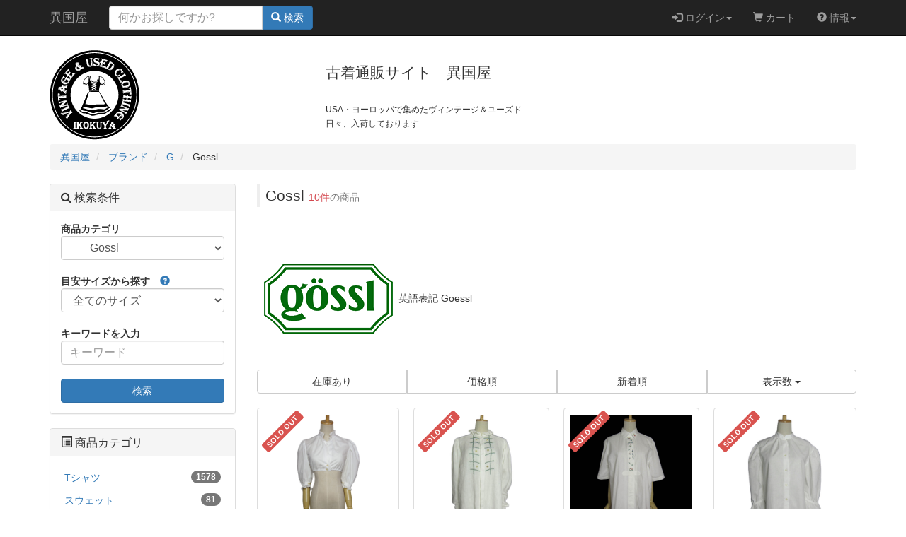

--- FILE ---
content_type: text/html; charset=UTF-8
request_url: https://www.ikokuyaretro.com/vintage/products/list.php?category_id=38
body_size: 15662
content:
<?xml version="1.0" encoding="UTF-8"?>
<!DOCTYPE html>

<html lang="ja">
<head>
    <meta charset="UTF-8"/>
    <meta http-equiv="X-UA-Compatible" content="IE=edge"/>
    <meta name="viewport" content="width=device-width, initial-scale=1"/>

<meta http-equiv="Content-Type" content="text/html; charset=UTF-8"/>
<title>Gossl｜古着通販ショップ【異国屋】</title>
<meta name="description" content="Gosslをお探しなら古着通販ショップ異国屋で。アメリカ・フランス・ドイツをはじめとする海外から古着・ビンテージを毎月入荷。商品一覧ページ｜"/>
<meta http-equiv="Content-Script-Type" content="text/javascript"/>

<meta http-equiv="Content-Style-Type" content="text/css"/>

<meta name="keywords" content="">
<link rel="shortcut icon" href="/vintage/user_data/packages/bootstrap/img/common/favicon.ico"/>
<link rel="icon" type="image/vnd.microsoft.icon" href="/vintage/user_data/packages/bootstrap/img/common/favicon.ico"/>
<link rel="alternate" type="application/rss+xml" title="RSS" href="https://www.ikokuyaretro.com/vintage/rss/"/>
<script type="text/javascript" src="/vintage/user_data/packages/bootstrap/js/jquery-1.11.0.min.js"></script>
<script type="text/javascript" src="/vintage/js/eccube.js"></script>
<!-- #2342 次期メジャーバージョン(2.14)にてeccube.legacy.jsは削除予定.モジュール、プラグインの互換性を考慮して2.13では残します. -->
<script type="text/javascript" src="/vintage/js/eccube.legacy.js"></script>
<script type="text/javascript" src="/vintage/js/jquery.colorbox/jquery.colorbox-min.js"></script>

<script>$(document).ready(function(){$(".expansion").colorbox({iframe:true,innerWidth:900,innerHeight:900,maxWidth:"97%",maxHeight:"97%"});});</script>


<!-- Latest compiled and minified CSS -->
<link rel="stylesheet" href="/vintage/user_data/packages/bootstrap/bootstrap/3.3.4/css/bootstrap.min.css"/>
<link rel="stylesheet" href="/vintage/js/jquery.colorbox/colorbox.css" type="text/css" media="all"/>
<link rel="stylesheet" href="/vintage/user_data/packages/bootstrap/css/import.css" type="text/css" media="all"/>
    <!-- HTML5 shim and Respond.js IE8 support of HTML5 elements and media queries -->
    <!--[if lt IE 9]>
      <script src="https://oss.maxcdn.com/libs/html5shiv/3.7.0/html5shiv.js"></script>
      <script src="https://oss.maxcdn.com/libs/respond.js/1.4.2/respond.min.js"></script>
    <![endif]-->

<script src="/vintage/user_data/packages/bootstrap/bootstrap/3.3.4/js/bootstrap.min.js"></script>
<script src="/vintage/user_data/packages/bootstrap/js/jquery.plugin.js"></script>

<script type="text/javascript">//<![CDATA[
eccube.productsClassCategories={"5436":{"__unselected":{"__unselected":{"name":"\u9078\u629e\u3057\u3066\u304f\u3060\u3055\u3044","product_class_id":"5444","product_type":"1"}},"__unselected2":{"#":{"classcategory_id2":"","name":"\u9078\u629e\u3057\u3066\u304f\u3060\u3055\u3044"},"#0":{"classcategory_id2":"0","name":" (\u54c1\u5207\u308c\u4e2d)","stock_find":false,"price01":"","price02":"4,070","point":"0","product_code":"lshirts-1867","product_class_id":"5444","product_type":"1"}}},"1273":{"__unselected":{"__unselected":{"name":"\u9078\u629e\u3057\u3066\u304f\u3060\u3055\u3044","product_class_id":"1281","product_type":"1"}},"__unselected2":{"#":{"classcategory_id2":"","name":"\u9078\u629e\u3057\u3066\u304f\u3060\u3055\u3044"},"#0":{"classcategory_id2":"0","name":" (\u54c1\u5207\u308c\u4e2d)","stock_find":false,"price01":"","price02":"0","point":"0","product_code":"lshirts-749","product_class_id":"1281","product_type":"1"}}},"1143":{"__unselected":{"__unselected":{"name":"\u9078\u629e\u3057\u3066\u304f\u3060\u3055\u3044","product_class_id":"1151","product_type":"1"}},"__unselected2":{"#":{"classcategory_id2":"","name":"\u9078\u629e\u3057\u3066\u304f\u3060\u3055\u3044"},"#0":{"classcategory_id2":"0","name":" (\u54c1\u5207\u308c\u4e2d)","stock_find":false,"price01":"","price02":"0","point":"0","product_code":"lrss-275","product_class_id":"1151","product_type":"1"}}},"650":{"__unselected":{"__unselected":{"name":"\u9078\u629e\u3057\u3066\u304f\u3060\u3055\u3044","product_class_id":"658","product_type":"1"}},"__unselected2":{"#":{"classcategory_id2":"","name":"\u9078\u629e\u3057\u3066\u304f\u3060\u3055\u3044"},"#0":{"classcategory_id2":"0","name":" (\u54c1\u5207\u308c\u4e2d)","stock_find":false,"price01":"","price02":"0","point":"0","product_code":"lshirts-1311","product_class_id":"658","product_type":"1"}}},"638":{"__unselected":{"__unselected":{"name":"\u9078\u629e\u3057\u3066\u304f\u3060\u3055\u3044","product_class_id":"646","product_type":"1"}},"__unselected2":{"#":{"classcategory_id2":"","name":"\u9078\u629e\u3057\u3066\u304f\u3060\u3055\u3044"},"#0":{"classcategory_id2":"0","name":" (\u54c1\u5207\u308c\u4e2d)","stock_find":false,"price01":"","price02":"0","point":"0","product_code":"lshirts-1305","product_class_id":"646","product_type":"1"}}},"628":{"__unselected":{"__unselected":{"name":"\u9078\u629e\u3057\u3066\u304f\u3060\u3055\u3044","product_class_id":"636","product_type":"1"}},"__unselected2":{"#":{"classcategory_id2":"","name":"\u9078\u629e\u3057\u3066\u304f\u3060\u3055\u3044"},"#0":{"classcategory_id2":"0","name":" (\u54c1\u5207\u308c\u4e2d)","stock_find":false,"price01":"","price02":"0","point":"0","product_code":"lshirts-1299","product_class_id":"636","product_type":"1"}}},"407":{"__unselected":{"__unselected":{"name":"\u9078\u629e\u3057\u3066\u304f\u3060\u3055\u3044","product_class_id":"415","product_type":"1"}},"__unselected2":{"#":{"classcategory_id2":"","name":"\u9078\u629e\u3057\u3066\u304f\u3060\u3055\u3044"},"#0":{"classcategory_id2":"0","name":" (\u54c1\u5207\u308c\u4e2d)","stock_find":false,"price01":"","price02":"6,490","point":"0","product_code":"lrss-5170","product_class_id":"415","product_type":"1"}}},"340":{"__unselected":{"__unselected":{"name":"\u9078\u629e\u3057\u3066\u304f\u3060\u3055\u3044","product_class_id":"348","product_type":"1"}},"__unselected2":{"#":{"classcategory_id2":"","name":"\u9078\u629e\u3057\u3066\u304f\u3060\u3055\u3044"},"#0":{"classcategory_id2":"0","name":" (\u54c1\u5207\u308c\u4e2d)","stock_find":false,"price01":"","price02":"0","point":"0","product_code":"lshirts-1161","product_class_id":"348","product_type":"1"}}},"269":{"__unselected":{"__unselected":{"name":"\u9078\u629e\u3057\u3066\u304f\u3060\u3055\u3044","product_class_id":"277","product_type":"1"}},"__unselected2":{"#":{"classcategory_id2":"","name":"\u9078\u629e\u3057\u3066\u304f\u3060\u3055\u3044"},"#0":{"classcategory_id2":"0","name":" (\u54c1\u5207\u308c\u4e2d)","stock_find":false,"price01":"","price02":"6,820","point":"0","product_code":"lshirts-1124","product_class_id":"277","product_type":"1"}}},"268":{"__unselected":{"__unselected":{"name":"\u9078\u629e\u3057\u3066\u304f\u3060\u3055\u3044","product_class_id":"276","product_type":"1"}},"__unselected2":{"#":{"classcategory_id2":"","name":"\u9078\u629e\u3057\u3066\u304f\u3060\u3055\u3044"},"#0":{"classcategory_id2":"0","name":" (\u54c1\u5207\u308c\u4e2d)","stock_find":false,"price01":"","price02":"6,600","point":"0","product_code":"lshirts-1123","product_class_id":"276","product_type":"1"}}}};function fnOnLoad(){}$(function(){fnOnLoad();$(document).on('click','.toggle-offcanvas',function(){$('.row-offcanvas').toggleClass('active');return false;});$("#main_column, #rightcolumn").on("touchstart",TouchStart);$("#main_column, #rightcolumn").on("touchmove",TouchMove);function Position(e){var x=e.originalEvent.touches[0].pageX;var y=e.originalEvent.touches[0].pageY;x=Math.floor(x);y=Math.floor(y);var pos={'x':x,'y':y};return pos;}function TouchStart(event){var pos=Position(event);$("#main_column").data("memory",pos.x);}function TouchMove(event){var pos=Position(event);var start=$("#main_column").data("memory");var range=start-pos.x;if(range>50){$('.row-offcanvas').removeClass('active');}else if(start<30&&range<-10){$('.row-offcanvas').addClass('active');}}$(".input-clear").inputClear();$('[data-toggle=tooltip]').tooltip();var pageTop=function(){$((navigator.userAgent.indexOf("Opera")!=-1)?document.compatMode=='BackCompat'?'body':'html':'html,body').animate({scrollTop:0},'slow');return false;};var pageBottom=function(){$((navigator.userAgent.indexOf("Opera")!=-1)?document.compatMode=='BackCompat'?'body':'html':'html,body').animate({scrollTop:$(document).height()-$(window).height()},'slow');return false;};$("a[href^=#top]").click(pageTop);$().vimize({homePagePath:'/',searchBoxSelector:'input#header-search',selectors:{0:'#category_area a',1:'#product-list-wrap a, .navi a, #main_column a',},defaultSelectors:1,command:{CAT:function(){window.location.href='https://www.google.co.jp/search?tbm=isch&q=cat';}},commandError:function(e){alert(e);}});});
//]]></script>

<link rel="stylesheet" href="/user_data/packages/bootstrap/css/weightdeliv.css" type="text/css" media="all"/><script type="text/javascript" src="https://ajaxzip3.github.io/ajaxzip3.js"></script><script type="text/javascript" src="/vintage/plugin/AjaxZip3/media/plg_ajaxzip3.js"></script>
</head>

<!-- ▼BODY部 スタート -->

<body class="LC_Page_Products_List"><noscript><p>JavaScript を有効にしてご利用下さい.</p></noscript><div class="frame_outer"><a name="top" id="top"></a>
<!--▼HEADER-->
<div id="header_wrap" class="navbar navbar-inverse navbar-static-top" role="navigation"><div id="header" class="container"><div class="navbar-header"><button class="navbar-toggle" data-toggle="collapse" data-target="#header_navi"><span class="sr-only">navigation</span><span class="icon-bar"></span><span class="icon-bar"></span><span class="icon-bar"></span></button><a class="navbar-brand" href="https://www.ikokuyaretro.com/vintage/">異国屋</a></div><div id="header_utility"><div id="headerInternalColumn"></div><div id="header_navi" class="collapse navbar-collapse"><div class="navbar-form navbar-left hidden-xs hidden-sm"><form role="search" name="search_form" id="header_search_form" method="get" action="/vintage/products/list.php"><input type="hidden" name="transactionid" value="6223715cab48e8d341a24d8d0a0c3203bf4f667c"/><input type="hidden" name="mode" value="search"/><div class="input-group"><input type="text" id="header-search" class="form-control" name="name" maxlength="50" value="" placeholder="何かお探しですか?"><span class="input-group-btn"><button type="submit" class="btn btn-primary hidden-xs hidden-sm"><span class="glyphicon glyphicon-search"></span> 検索</button></span></div></form></div><ul class="nav navbar-nav navbar-right"><li class="mypage dropdown"><a href="#" class="dropdown-toggle" data-toggle="dropdown"><span class="glyphicon glyphicon-log-in"></span> ログイン<span class="font-size-md"><span class="caret"></span></span></a><ul class="dropdown-menu"><li class="dropdown-header"><a href="https://www.ikokuyaretro.com/vintage/mypage/login.php" class="btn btn-default">ログイン</a><span>はじめてのご利用ですか？<a href="/vintage/entry/kiyaku.php">新規登録はこちら</a></span></li><li class="divider"></li><li class="dropdown-header">アカウントサービス</li><li><a href="https://www.ikokuyaretro.com/vintage/mypage/login.php"><span class="glyphicon glyphicon-user"></span> MYページ</a></li><li><a href="https://www.ikokuyaretro.com/vintage/mypage/login.php"><span class="fa fa-clock-o"></span> 購入履歴</a></li><li><a href="https://www.ikokuyaretro.com/vintage/mypage/favorite.php"><span class="fa fa-star"></span> お気に入り</a></li><li class="divider"></li><li><a href="https://www.ikokuyaretro.com/vintage/mypage/login.php"><span class="glyphicon glyphicon-log-in"></span> ログイン</a></li></ul></li><li class="hidden-xs"><a href="https://www.ikokuyaretro.com/vintage/cart/"><span class="glyphicon glyphicon-shopping-cart"></span> カート<span class="badge bg-red" data-role="cart-total-quantity"></span></a></li><li class="dropdown"><a class="dropdown-toggle" data-toggle="dropdown" href="#"><span class="glyphicon glyphicon-question-sign"></span> 情報<span class="caret"></span></a><ul class="dropdown-menu"><li><a href="/vintage/abouts/">当サイトについて</a></li><li><a href="https://www.ikokuyaretro.com/vintage/contact/">お問い合わせ</a></li><li><a href="/vintage/order/">特定商取引法に基づく表示</a></li><li><a href="/vintage/guide/privacy.php">プライバシーポリシー</a></li></ul></li></ul></div></div></div></div><!-- for small mobile --><section id="mobile-nav" class="hidden-md hidden-lg"><div class="container margin-bottom-lg"><form name="search_form" method="get" action="/vintage/products/list.php"><div class="input-group"><span class="input-group-btn"><button type="button" class="btn btn-primary"><span class="glyphicon glyphicon-search"></span></button></span><input type="hidden" name="transactionid" value="6223715cab48e8d341a24d8d0a0c3203bf4f667c"/><input type="hidden" name="mode" value="search"/><input type="text" class="form-control input-clear" name="name" value="" placeholder="何かお探しですか?"/></div></form></div><nav class="navbar navbar-default hidden-sm" role="navigation"><div class="container text-center"><ul class="nav navbar-nav"><li class="col-xs-3"><a href="#" class="btn btn-link toggle-offcanvas"><span class="glyphicon glyphicon-list-alt fa-2x"></span><br/><small>カテゴリ</small></a></li><li class="col-xs-3"><a href="https://www.ikokuyaretro.com/vintage/mypage/login.php" class="btn btn-link"><span class="glyphicon glyphicon-user fa-2x"></span><br/><small>MYページ</small></a></li><li class="col-xs-3"><a href="https://www.ikokuyaretro.com/vintage/mypage/favorite.php" class="btn btn-link"><span class="glyphicon glyphicon-star-empty fa-2x"></span><br/><small>お気に入り</small></a></li><li class="col-xs-3"><a href="https://www.ikokuyaretro.com/vintage/cart/" class="btn btn-link"><span class="glyphicon glyphicon-shopping-cart fa-flip-horizontal fa-2x"></span><br/><small>カート</small><span class="cart-total-quantity badge bg-red" data-role="cart-total-quantity"></span></a></li></ul></div></nav></section><!-- for small mobile -->
<!--▲HEADER--><div id="container" class="container"><div id="topcolumn"><!-- ▼トップロゴ --><div class="row sampleRow">
		<div class="col-xs-12 col-md-4"> <a href="https://www.ikokuyaretro.com/vintage/"><img src="/vintage//user_data/img/toppage/ikokuyalogod.gif" class="img-responsive"></a></div>
		<div class="col-xs-12 col-md-8"><h1>古着通販サイト　異国屋</h1><br><small>USA・ヨーロッパで集めたヴィンテージ＆ユーズド<br>日々、入荷しております</small><br><br></div>
	</div>
		
<!-- ▲トップロゴ --><!-- ▼全ページ対応パンくずリスト表示プラグイン for EC-CUBE on BootStrap3 -->
<ol class="breadcrumb">
  <li>
    <a href="https://www.ikokuyaretro.com/vintage/">異国屋</a>
  </li>
      <li>
    <a href="/vintage/products/list.php?category_id=59" itemprop="url">
      <span itemprop="title">ブランド</span>
    </a>
  </li>
        <li>
    <a href="/vintage/products/list.php?category_id=37" itemprop="url">
      <span itemprop="title">G</span>
    </a>
  </li>
      <li>
    <span itemprop="title">Gossl</span>
  </li>
</ol>

<!-- ▲全ページ対応パンくずリスト表示プラグイン for EC-CUBE on BootStrap3 --></div><div class="row row-offcanvas row-offcanvas-left"><div id="main_column" class="col-sm-8 col-md-9 col-sm-push-4 col-md-push-3 right colnum2"><!-- ▼メイン -->

<script type="text/javascript">//<![CDATA[
function fnSetClassCategories(form,classcat_id2_selected){var $form=$(form);var product_id=$form.find('input[name=product_id]').val();var $sele1=$form.find('select[name=classcategory_id1]');var $sele2=$form.find('select[name=classcategory_id2]');eccube.setClassCategories($form,product_id,$sele1,$sele2,classcat_id2_selected);}function fnChangeOrderby(orderby){eccube.setValue('orderby',orderby);eccube.setValue('pageno',1);eccube.submitForm();}function fnChangeDispNumber(dispNumber){eccube.setValue('disp_number',dispNumber);eccube.setValue('pageno',1);eccube.submitForm();}function fnInCart(productForm){var searchForm=$("#form1");var cartForm=$(productForm);var hiddenValues=['mode','category_id','maker_id','name','orderby','disp_number','pageno','rnd'];$.each(hiddenValues,function(){if(cartForm.has('input[name='+this+']').length!=0){cartForm.find('input[name='+this+']').val(searchForm.find('input[name='+this+']').val());}else{cartForm.append($('<input type="hidden" />').attr("name",this).val(searchForm.find('input[name='+this+']').val()));}});cartForm.submit();}
//]]></script>

<div id="undercolumn">
    <form name="form1" id="form1" method="get" action="?">
        <input type="hidden" name="transactionid" value="6223715cab48e8d341a24d8d0a0c3203bf4f667c"><input type="hidden" name="mode" value=""><input type="hidden" name="category_id" value="38"><input type="hidden" name="maker_id" value="0"><input type="hidden" name="name" value=""><input type="hidden" name="orderby" value=""><input type="hidden" name="disp_number" value="15"><input type="hidden" name="pageno" value=""><input type="hidden" name="rnd" value="jae"></form>

    <!--★タイトル★-->
    <h2 class="title">Gossl <small><span class="attention">10件</span>の商品</small></h2>
<!--PLG:Shiro8CategoryContentsV213↓-->
<div id="categoryfreearea"><img src="/vintage/user_data/img/brand/gossl.png"/>英語表記 Goessl</div>
<!--PLG:Shiro8CategoryContentsV213↑-->







    <!--▼検索条件-->
    <!--▲検索条件--><!--▼ページナビ(本文)--><!--▲ページナビ(本文)--><!--▼ページナビ(上部)--><form name="page_navi_top" id="page_navi_top" action="?">
                <input type="hidden" name="transactionid" value="6223715cab48e8d341a24d8d0a0c3203bf4f667c"></form>
            <div class="pagenumber_area clearfix">
                <div class="change btn-group btn-group-justified">
                                        <a href="javascript:fnChangeOrderby('stock');" class="btn btn-default">在庫あり</a>
                                     	
                                            <a href="javascript:fnChangeOrderby('price');" class="btn btn-default">価格順</a>
                                                                    <a href="javascript:fnChangeOrderby('date');" class="btn btn-default">新着順</a>
                                        <div class="disp_number btn-group">
                        <button class="btn btn-default dropdown-toggle" data-toggle="dropdown">
                            表示数 <span class="caret"></span>
                        </button>
                        <ul class="dropdown-menu" role="menu"><li><a href="javascript:fnChangeDispNumber(15);"><strong>15件</strong></a></li>
                                                                                    <li><a href="javascript:fnChangeDispNumber(30);">30件</a></li>
                                                                                    <li><a href="javascript:fnChangeDispNumber(50);">50件</a></li>
                                                                            </ul></div>
                </div>
            </div>
            <!--▲ページナビ(上部)-->
            <!--▼商品wrap-->
            <div id="product-list-wrap" class="clearfix">
        
                                                <!--▼商品-->
                <div class="list_area clearfix col-sm-4 col-md-3 col-xs-6">
                    <a href="/vintage/products/detail.php?product_id=5436" class="thumbnail">

                    <!--★SOLD OUT★-->
                                            <span class="soldout label label-danger fa-rotate-45">SOLD OUT</span>
                    
                    <!--★画像★-->
                        <img src="/vintage/upload/save_image/04291415_662f2cfb707db.jpg" alt="gossl チロルインナーブラウス" class="picture col-xs-6　col-sm-12"><div class="caption">
                            <!--▼商品ステータス-->

                            
                            <!--★商品名★-->
                            <h3>
                                gossl チロルインナーブラウス                            </h3>
                            <!--★価格★-->
                            <div class="pricebox">
                                <span class="price">
                                    <span id="price02_default_5436">4,070円</span>
                                </span>
                            </div>
                            <!--★コメント★-->
                            <div class="listcomment">ヨーロッパ古着</div>

                            <!--▼買い物かご-->
                            <div class="cart_area clearfix">
                            </div>
                            <!--▲買い物かご-->
                        </div>
 <!--ココ-->
                        
                    </a>
                </div>
                <!--▲商品-->

        
    
                                                <!--▼商品-->
                <div class="list_area clearfix col-sm-4 col-md-3 col-xs-6">
                    <a href="/vintage/products/detail.php?product_id=1273" class="thumbnail">

                    <!--★SOLD OUT★-->
                                            <span class="soldout label label-danger fa-rotate-45">SOLD OUT</span>
                    
                    <!--★画像★-->
                        <img src="/vintage/upload/save_image/08291604_5b86456c57696.jpg" alt="リネン チロルブラウス gossl 長袖" class="picture col-xs-6　col-sm-12"><div class="caption">
                            <!--▼商品ステータス-->

                            
                            <!--★商品名★-->
                            <h3>
                                リネン チロルブラウス gossl 長袖                            </h3>
                            <!--★価格★-->
                            <div class="pricebox">
                                <span class="price">
                                    <span id="price02_default_1273">0円</span>
                                </span>
                            </div>
                            <!--★コメント★-->
                            <div class="listcomment">Euro</div>

                            <!--▼買い物かご-->
                            <div class="cart_area clearfix">
                            </div>
                            <!--▲買い物かご-->
                        </div>
 <!--ココ-->
                        
                    </a>
                </div>
                <!--▲商品-->

        
    
                                                <!--▼商品-->
                <div class="list_area clearfix col-sm-4 col-md-3 col-xs-6">
                    <a href="/vintage/products/detail.php?product_id=1143" class="thumbnail">

                    <!--★SOLD OUT★-->
                                            <span class="soldout label label-danger fa-rotate-45">SOLD OUT</span>
                    
                    <!--★画像★-->
                        <img src="/vintage/upload/save_image/03171537_58cb8439cd298.jpg" alt="刺繍 チロル シャツ 半袖 オフホワイト gossl" class="picture col-xs-6　col-sm-12"><div class="caption">
                            <!--▼商品ステータス-->

                            
                            <!--★商品名★-->
                            <h3>
                                刺繍 チロル シャツ 半袖 オフホワイト ..                            </h3>
                            <!--★価格★-->
                            <div class="pricebox">
                                <span class="price">
                                    <span id="price02_default_1143">0円</span>
                                </span>
                            </div>
                            <!--★コメント★-->
                            <div class="listcomment">EURO</div>

                            <!--▼買い物かご-->
                            <div class="cart_area clearfix">
                            </div>
                            <!--▲買い物かご-->
                        </div>
 <!--ココ-->
                        
                    </a>
                </div>
                <!--▲商品-->

        
    
                                                <!--▼商品-->
                <div class="list_area clearfix col-sm-4 col-md-3 col-xs-6">
                    <a href="/vintage/products/detail.php?product_id=650" class="thumbnail">

                    <!--★SOLD OUT★-->
                                            <span class="soldout label label-danger fa-rotate-45">SOLD OUT</span>
                    
                    <!--★画像★-->
                        <img src="/vintage/upload/save_image/04041418_5ca593c091a65.jpg" alt="チロルブラウス 白 gossl" class="picture col-xs-6　col-sm-12"><div class="caption">
                            <!--▼商品ステータス-->

                            
                            <!--★商品名★-->
                            <h3>
                                チロルブラウス 白 gossl                            </h3>
                            <!--★価格★-->
                            <div class="pricebox">
                                <span class="price">
                                    <span id="price02_default_650">0円</span>
                                </span>
                            </div>
                            <!--★コメント★-->
                            <div class="listcomment">ヨーロッパ古着</div>

                            <!--▼買い物かご-->
                            <div class="cart_area clearfix">
                            </div>
                            <!--▲買い物かご-->
                        </div>
 <!--ココ-->
                        
                    </a>
                </div>
                <!--▲商品-->

        
    
                                                <!--▼商品-->
                <div class="list_area clearfix col-sm-4 col-md-3 col-xs-6">
                    <a href="/vintage/products/detail.php?product_id=638" class="thumbnail">

                    <!--★SOLD OUT★-->
                                            <span class="soldout label label-danger fa-rotate-45">SOLD OUT</span>
                    
                    <!--★画像★-->
                        <img src="/vintage/upload/save_image/08131350_57aea72d69f16.jpg" alt="チロルブラウス gossl" class="picture col-xs-6　col-sm-12"><div class="caption">
                            <!--▼商品ステータス-->

                            
                            <!--★商品名★-->
                            <h3>
                                チロルブラウス gossl                            </h3>
                            <!--★価格★-->
                            <div class="pricebox">
                                <span class="price">
                                    <span id="price02_default_638">0円</span>
                                </span>
                            </div>
                            <!--★コメント★-->
                            <div class="listcomment">ヨーロッパ古着</div>

                            <!--▼買い物かご-->
                            <div class="cart_area clearfix">
                            </div>
                            <!--▲買い物かご-->
                        </div>
 <!--ココ-->
                        
                    </a>
                </div>
                <!--▲商品-->

        
    
                                                <!--▼商品-->
                <div class="list_area clearfix col-sm-4 col-md-3 col-xs-6">
                    <a href="/vintage/products/detail.php?product_id=628" class="thumbnail">

                    <!--★SOLD OUT★-->
                                            <span class="soldout label label-danger fa-rotate-45">SOLD OUT</span>
                    
                    <!--★画像★-->
                        <img src="/vintage/upload/save_image/08111200_57abea465755b.jpg" alt="チロルブラウス 白 gossl" class="picture col-xs-6　col-sm-12"><div class="caption">
                            <!--▼商品ステータス-->

                            
                            <!--★商品名★-->
                            <h3>
                                チロルブラウス 白 gossl                            </h3>
                            <!--★価格★-->
                            <div class="pricebox">
                                <span class="price">
                                    <span id="price02_default_628">0円</span>
                                </span>
                            </div>
                            <!--★コメント★-->
                            <div class="listcomment">ヨーロッパ古着</div>

                            <!--▼買い物かご-->
                            <div class="cart_area clearfix">
                            </div>
                            <!--▲買い物かご-->
                        </div>
 <!--ココ-->
                        
                    </a>
                </div>
                <!--▲商品-->

        
    
                                                <!--▼商品-->
                <div class="list_area clearfix col-sm-4 col-md-3 col-xs-6">
                    <a href="/vintage/products/detail.php?product_id=407" class="thumbnail">

                    <!--★SOLD OUT★-->
                                            <span class="soldout label label-danger fa-rotate-45">SOLD OUT</span>
                    
                    <!--★画像★-->
                        <img src="/vintage/upload/save_image/07061247_577c7f579ce7f.jpg" alt="チロルレースブラウス 白 gossl" class="picture col-xs-6　col-sm-12"><div class="caption">
                            <!--▼商品ステータス-->

                            
                            <!--★商品名★-->
                            <h3>
                                チロルレースブラウス 白 gossl                            </h3>
                            <!--★価格★-->
                            <div class="pricebox">
                                <span class="price">
                                    <span id="price02_default_407">6,490円</span>
                                </span>
                            </div>
                            <!--★コメント★-->
                            <div class="listcomment">ヨーロッパ古着</div>

                            <!--▼買い物かご-->
                            <div class="cart_area clearfix">
                            </div>
                            <!--▲買い物かご-->
                        </div>
 <!--ココ-->
                        
                    </a>
                </div>
                <!--▲商品-->

        
    
                                                <!--▼商品-->
                <div class="list_area clearfix col-sm-4 col-md-3 col-xs-6">
                    <a href="/vintage/products/detail.php?product_id=340" class="thumbnail">

                    <!--★SOLD OUT★-->
                                            <span class="soldout label label-danger fa-rotate-45">SOLD OUT</span>
                    
                    <!--★画像★-->
                        <img src="/vintage/upload/save_image/06230948_576b31e980c82.jpg" alt="チロルブラウス 白 gossl" class="picture col-xs-6　col-sm-12"><div class="caption">
                            <!--▼商品ステータス-->

                            
                            <!--★商品名★-->
                            <h3>
                                チロルブラウス 白 gossl                            </h3>
                            <!--★価格★-->
                            <div class="pricebox">
                                <span class="price">
                                    <span id="price02_default_340">0円</span>
                                </span>
                            </div>
                            <!--★コメント★-->
                            <div class="listcomment">ヨーロッパ古着</div>

                            <!--▼買い物かご-->
                            <div class="cart_area clearfix">
                            </div>
                            <!--▲買い物かご-->
                        </div>
 <!--ココ-->
                        
                    </a>
                </div>
                <!--▲商品-->

        
    
                                                <!--▼商品-->
                <div class="list_area clearfix col-sm-4 col-md-3 col-xs-6">
                    <a href="/vintage/products/detail.php?product_id=269" class="thumbnail">

                    <!--★SOLD OUT★-->
                                            <span class="soldout label label-danger fa-rotate-45">SOLD OUT</span>
                    
                    <!--★画像★-->
                        <img src="/vintage/upload/save_image/07020750_5d1a8e47b9488.jpg" alt="チロルブラウス gossl オフホワイト レース" class="picture col-xs-6　col-sm-12"><div class="caption">
                            <!--▼商品ステータス-->

                            
                            <!--★商品名★-->
                            <h3>
                                チロルブラウス gossl オフホワイト ..                            </h3>
                            <!--★価格★-->
                            <div class="pricebox">
                                <span class="price">
                                    <span id="price02_default_269">6,820円</span>
                                </span>
                            </div>
                            <!--★コメント★-->
                            <div class="listcomment">ヨーロッパ古着</div>

                            <!--▼買い物かご-->
                            <div class="cart_area clearfix">
                            </div>
                            <!--▲買い物かご-->
                        </div>
 <!--ココ-->
                        
                    </a>
                </div>
                <!--▲商品-->

        
    
                                                <!--▼商品-->
                <div class="list_area clearfix col-sm-4 col-md-3 col-xs-6">
                    <a href="/vintage/products/detail.php?product_id=268" class="thumbnail">

                    <!--★SOLD OUT★-->
                                            <span class="soldout label label-danger fa-rotate-45">SOLD OUT</span>
                    
                    <!--★画像★-->
                        <img src="/vintage/upload/save_image/02041209_5c57ad077a29d.jpg" alt="Gossl チロルブラウス 白" class="picture col-xs-6　col-sm-12"><div class="caption">
                            <!--▼商品ステータス-->

                            
                            <!--★商品名★-->
                            <h3>
                                Gossl チロルブラウス 白                            </h3>
                            <!--★価格★-->
                            <div class="pricebox">
                                <span class="price">
                                    <span id="price02_default_268">6,600円</span>
                                </span>
                            </div>
                            <!--★コメント★-->
                            <div class="listcomment">ヨーロッパ古着</div>

                            <!--▼買い物かご-->
                            <div class="cart_area clearfix">
                            </div>
                            <!--▲買い物かご-->
                        </div>
 <!--ココ-->
                        
                    </a>
                </div>
                <!--▲商品-->

                    </div>
            <!--▲商品wrap-->
            <!--▼ページナビ(下部)-->
            <form name="page_navi_bottom" id="page_navi_bottom" action="?">
                <input type="hidden" name="transactionid" value="6223715cab48e8d341a24d8d0a0c3203bf4f667c"></form>
            <div class="navi pagination hidden-xs">&nbsp;</div>
                                                            

                                                                                                
                                        
        <ul class="pager padding-top-lg visible-xs">
            <li class="previous disabled"><a href="?category_id=38&pageno=1" onclick="eccube.movePage('1'); return false;"><span class="fa fa-angle-double-left"> 前のページ</span></a></li>
            <li class="next disabled"><a href="?category_id=38&pageno=1" onclick="eccube.movePage('1'); return false;">次のページ <span class="fa fa-angle-double-right"></span></a></li>
        </ul>            <!--▲ページナビ(下部)-->
        
    
</div><!-- ▲メイン --><!-- ▼通販方法 --><div class="panel-group" id="accordion">
    <div class="panel panel-info">
      <div class="panel-heading">
        <h4 class="panel-title">
          <a data-toggle="collapse" data-parent="#accordion" href="#collapse1"><i class="fa fa-credit-card" aria-hidden="true"></i>
 お支払いについて
<span class="glyphicon glyphicon-collapse-up pull-right"></span></a>
        </h4>
      </div>
      <div id="collapse1" class="panel-collapse collapse ">
        <div class="panel-body">以下の方法がご利用いただけます。<br><br>
---ご入金・お手続き確認後、翌日までには出荷---<br>
・クレジットカード決済<br>
・ゆう貯銀行口座へのお振込み<br>
・銀行口座へのお振込み<br><br>

※クレジットカード決済は世界的に大手のPAYPAL社のシステムを利用しております。<br>
PAYPAL社の決済ページにてお手続きをしますので、安全です。</div>
      </div>
    </div>
    <div class="panel panel-info">
      <div class="panel-heading">
        <h4 class="panel-title">
          <a data-toggle="collapse" data-parent="#accordion" href="#collapse2"><i class="fa fa-truck" aria-hidden="true"></i>
配達について<span class="glyphicon glyphicon-collapse-up pull-right"></span></a>
        </h4>
      </div>
      <div id="collapse2" class="panel-collapse collapse">
        <div class="panel-body">・クロネコヤマト　７００円<br>
（北海道・沖縄と一部離島は1,300円）<br><br>

・ご注文確認（前払いの場合はご入金確認）の当日（通常14時締め切り）、それ以降は翌日発送を　こころがけております。<br>
・配達日指定・時間指定もうけたまわります。<br>
<p class="text-warning">最短日をご希望の場合は"指定なし"でご注文をお願いいたします。</p>
:最短日の平均目安: <br>
・北海道・東北・中国・四国・九州・沖縄・一部離島---出荷日より２日後<br>
・東海・関西・関東---出荷日の翌日

<br><br><br>
・メール便　 全国一律278円<br>
メール便が可能か不可は、個々の商品詳細ページに記載しております。<br>
・配達日時指定はできません。<br>
・ポスト投函配達の為、紛失・破損補償なし </div>
      </div>
    </div>
    <div class="panel panel-info">
      <div class="panel-heading">
        <h4 class="panel-title">
          <a data-toggle="collapse" data-parent="#accordion" href="#collapse3"><i class="fa fa-info-circle" aria-hidden="true"></i>
 お問合せについて<span class="glyphicon glyphicon-collapse-up pull-right"></span></a>
        </h4>
      </div>
      <div id="collapse3" class="panel-collapse collapse in">
        <div class="panel-body">ネットでのご注文は24時間受け付け。<br>
<i class="fa fa-envelope-o" aria-hidden="true"></i> 
 r&#101;&#110;&#114;&#97;&#107;&#117;&#64;&#105;&#107;ok&#117;&#121;aret&#114;o.&#99;&#111;m<br><br>
お電話でのお問合せは下記の時間帯にお願いします。<br>
異国屋 (いこくや)<br>
<i class="fa fa-phone-square" aria-hidden="true"></i>
　　05&#52;&#45;6&#51;9-&#57;&#57;&#50;6<br>
スタッフ対応時間　12:00～17:00<br><br>
</div>
      </div>
    </div>
  </div> <!-- ▲通販方法 --><!-- ▼おすすめ商品 --><script>$(function(){$('#owl-container').owlCarousel({items:4,itemsDesktop:[1199,3],itemsDesktopSmall:[992,3],itemsTablet:[768,3],itemsMobile:[491,2]});});</script>
<div class="block_outer"><div id="recommend_area"><div class="page-header"><h2><span class="fa fa-star"></span> おすすめ商品<small class="pull-right"><a href="/vintage/products/list.php">全ての商品</a></small></h2></div><div id="owl-container" class="owl-carousel"><div class="product_item col-xs-12 padding-xs"><a href="/vintage/products/detail.php?product_id=4354" class="thumbnail"><img src="/vintage/upload/save_image/03021514_603dd7ad2ed67.jpg" alt="猫 プリントTシャツ 新品 デッドストック FRUIT OF THE LOOM 紺 M" class="img-responsive img-rounded"/><div class="caption"><h4 class="recommend-title">猫 プリントTシャツ 新品 デッドストック FRUIT OF THE LOOM 紺 M</h4><p class="recommend-price sale_price">販売価格(税込)： <span class="price1">2,670 円</span></p><p class="recommend-comment mini comment">CAT</p></div></a></div><div class="product_item col-xs-12 padding-xs"><a href="/vintage/products/detail.php?product_id=4614" class="thumbnail"><img src="/vintage/upload/save_image/09131430_613ee1e4d2785.jpg" alt="カティサーク スコッチウイスキー リネン タペストリー  ファブリック 雑貨 布 アンティーク" class="img-responsive img-rounded"/><div class="caption"><h4 class="recommend-title">カティサーク スコッチウイスキー リネン タペストリー  ファブリック 雑貨 布 アンティーク</h4><p class="recommend-price sale_price">販売価格(税込)： <span class="price1">2,690 円</span></p><p class="recommend-comment mini comment">CUTTY SARK</p></div></a></div><!-- <div class="clear"></div> --><div class="product_item col-xs-12 padding-xs"><a href="/vintage/products/detail.php?product_id=3909" class="thumbnail"><img src="/vintage/upload/save_image/02271322_5e5743ff436c6.jpg" alt="アンティーク キリスト 十字架 壁掛け INRI クロス" class="img-responsive img-rounded"/><div class="caption"><h4 class="recommend-title">アンティーク キリスト 十字架 壁掛け INRI クロス</h4><p class="recommend-price sale_price">販売価格(税込)： <span class="price1">9,350 円</span></p><p class="recommend-comment mini comment">キリスト 十字架</p></div></a></div><div class="product_item col-xs-12 padding-xs"><a href="/vintage/products/detail.php?product_id=101" class="thumbnail"><img src="/vintage/upload/save_image/09070933_6136b367762c6.jpg" alt="Mecki ハリネズミ キャラ ヴィンテージ タペストリー  ファブリック 雑貨 布 アンティーク" class="img-responsive img-rounded"/><div class="caption"><h4 class="recommend-title">Mecki ハリネズミ キャラ ヴィンテージ タペストリー  ファブリック 雑貨 布 アンティーク</h4><p class="recommend-price sale_price">販売価格(税込)： <span class="price1">3,080 円</span></p><p class="recommend-comment mini comment">Mecki</p></div></a></div><!-- <div class="clear"></div> --><div class="product_item col-xs-12 padding-xs"><a href="/vintage/products/detail.php?product_id=4236" class="thumbnail"><img src="/vintage/upload/save_image/11201035_5fb71d5a91984.jpg" alt="前掛け付き チロルワンピース LANDHAUS ディアンドル" class="img-responsive img-rounded"/><div class="caption"><h4 class="recommend-title">前掛け付き チロルワンピース LANDHAUS ディアンドル</h4><p class="recommend-price sale_price">販売価格(税込)： <span class="price1">11,000 円</span></p><p class="recommend-comment mini comment">LANDHAUS チロルワンピース</p></div></a></div><div class="product_item col-xs-12 padding-xs"><a href="/vintage/products/detail.php?product_id=4353" class="thumbnail"><img src="/vintage/upload/save_image/03021222_603daf7e18f8e.jpg" alt="FALL プリントTシャツ 新品 デッドストック FRUIT OF THE LOOM 茶 XL" class="img-responsive img-rounded"/><div class="caption"><h4 class="recommend-title">FALL プリントTシャツ 新品 デッドストック FRUIT OF THE LOOM 茶 XL</h4><p class="recommend-price sale_price">販売価格(税込)： <span class="price1">2,530 円</span></p><p class="recommend-comment mini comment">WHO LOVES FALL</p></div></a></div><!-- <div class="clear"></div> --><div class="product_item col-xs-12 padding-xs"><a href="/vintage/products/detail.php?product_id=3108" class="thumbnail"><img src="/vintage/upload/save_image/06301256_5b36ff7781d67.jpg" alt="アライグマ柄 アニマルプリントスウェット THE MOUNTAIN トレーナー" class="img-responsive img-rounded"/><div class="caption"><h4 class="recommend-title">アライグマ柄 アニマルプリントスウェット THE MOUNTAIN トレーナー</h4><p class="recommend-price sale_price">販売価格(税込)： <span class="price1">4,400 円</span></p><p class="recommend-comment mini comment">THE MOUNTAIN</p></div></a></div><div class="product_item col-xs-12 padding-xs"><a href="/vintage/products/detail.php?product_id=2630" class="thumbnail"><img src="/vintage/upload/save_image/04051316_5ac5a339338ad.jpg" alt="70&#039;s ピルズベリー社 ドゥボーイの妻 ポッピーフレッシュ ビニール製フィギュア" class="img-responsive img-rounded"/><div class="caption"><h4 class="recommend-title">70&#039;s ピルズベリー社 ドゥボーイの妻 ポッピーフレッシュ ビニール製フィギュア</h4><p class="recommend-price sale_price">販売価格(税込)： <span class="price1">3,300 円</span></p><p class="recommend-comment mini comment">ポッピーフレッシュ</p></div></a></div><!-- <div class="clear"></div> --></div></div></div>
 <!-- ▲おすすめ商品 --></div><div id="leftcolumn" class="side_column sidebar-offcanvas col-xs-12 col-sm-4 col-sm-pull-8 col-md-3 col-md-pull-9"><!-- ▼商品検索 -->
<div class="block_outer"><div id="search_area" class="panel panel-default"><div class="panel-heading"><h2 class="panel-title"><span class="fa fa-search"></span> 検索条件</h2></div><div class="block_body panel-body"><!--検索フォーム--><form name="search_form" id="search_form" method="get" action="/vintage/products/list.php"><input type="hidden" name="transactionid" value="6223715cab48e8d341a24d8d0a0c3203bf4f667c"/><dl class="formlist"><dt>商品カテゴリ</dt><dd><input type="hidden" name="mode" value="search"/><select name="category_id" class="box145 form-control"><option label="全ての商品" value="">全ての商品</option><option label="&nbsp;&nbsp;Tシャツ" value="103">&nbsp;&nbsp;Tシャツ</option>
<option label="&nbsp;&nbsp;&nbsp;&nbsp;アニマルプリントTシャツ" value="107">&nbsp;&nbsp;&nbsp;&nbsp;アニマルプリントTシャツ</option>
<option label="&nbsp;&nbsp;&nbsp;&nbsp;カレッジ・スクール" value="113">&nbsp;&nbsp;&nbsp;&nbsp;カレッジ・スクール</option>
<option label="&nbsp;&nbsp;&nbsp;&nbsp;バイカー Tシャツ" value="111">&nbsp;&nbsp;&nbsp;&nbsp;バイカー Tシャツ</option>
<option label="&nbsp;&nbsp;&nbsp;&nbsp;キャラクターTシャツ" value="108">&nbsp;&nbsp;&nbsp;&nbsp;キャラクターTシャツ</option>
<option label="&nbsp;&nbsp;&nbsp;&nbsp;バンドTシャツ" value="105">&nbsp;&nbsp;&nbsp;&nbsp;バンドTシャツ</option>
<option label="&nbsp;&nbsp;&nbsp;&nbsp;ミリタリーTシャツ" value="109">&nbsp;&nbsp;&nbsp;&nbsp;ミリタリーTシャツ</option>
<option label="&nbsp;&nbsp;&nbsp;&nbsp;スポーツTシャツ" value="115">&nbsp;&nbsp;&nbsp;&nbsp;スポーツTシャツ</option>
<option label="&nbsp;&nbsp;&nbsp;&nbsp;ホラーTシャツ" value="106">&nbsp;&nbsp;&nbsp;&nbsp;ホラーTシャツ</option>
<option label="&nbsp;&nbsp;&nbsp;&nbsp;リメイクTシャツ" value="116">&nbsp;&nbsp;&nbsp;&nbsp;リメイクTシャツ</option>
<option label="&nbsp;&nbsp;&nbsp;&nbsp;その他Tシャツ" value="110">&nbsp;&nbsp;&nbsp;&nbsp;その他Tシャツ</option>
<option label="&nbsp;&nbsp;スウェット" value="125">&nbsp;&nbsp;スウェット</option>
<option label="&nbsp;&nbsp;メンズ" value="86">&nbsp;&nbsp;メンズ</option>
<option label="&nbsp;&nbsp;&nbsp;&nbsp;シャツ" value="100">&nbsp;&nbsp;&nbsp;&nbsp;シャツ</option>
<option label="&nbsp;&nbsp;&nbsp;&nbsp;&nbsp;&nbsp;アロハ" value="101">&nbsp;&nbsp;&nbsp;&nbsp;&nbsp;&nbsp;アロハ</option>
<option label="&nbsp;&nbsp;&nbsp;&nbsp;&nbsp;&nbsp;ウエスタンシャツ" value="118">&nbsp;&nbsp;&nbsp;&nbsp;&nbsp;&nbsp;ウエスタンシャツ</option>
<option label="&nbsp;&nbsp;&nbsp;&nbsp;&nbsp;&nbsp;ボーイスカウトシャツ" value="179">&nbsp;&nbsp;&nbsp;&nbsp;&nbsp;&nbsp;ボーイスカウトシャツ</option>
<option label="&nbsp;&nbsp;&nbsp;&nbsp;メキシカンパーカー" value="175">&nbsp;&nbsp;&nbsp;&nbsp;メキシカンパーカー</option>
<option label="&nbsp;&nbsp;&nbsp;&nbsp;&nbsp;&nbsp;ボウリングシャツ" value="194">&nbsp;&nbsp;&nbsp;&nbsp;&nbsp;&nbsp;ボウリングシャツ</option>
<option label="&nbsp;&nbsp;&nbsp;&nbsp;&nbsp;&nbsp;ネルウエスタンシャツ" value="127">&nbsp;&nbsp;&nbsp;&nbsp;&nbsp;&nbsp;ネルウエスタンシャツ</option>
<option label="&nbsp;&nbsp;&nbsp;&nbsp;&nbsp;&nbsp;ネルシャツ" value="128">&nbsp;&nbsp;&nbsp;&nbsp;&nbsp;&nbsp;ネルシャツ</option>
<option label="&nbsp;&nbsp;&nbsp;&nbsp;&nbsp;&nbsp;キューバシャツ" value="102">&nbsp;&nbsp;&nbsp;&nbsp;&nbsp;&nbsp;キューバシャツ</option>
<option label="&nbsp;&nbsp;&nbsp;&nbsp;&nbsp;&nbsp;ポロシャツ" value="129">&nbsp;&nbsp;&nbsp;&nbsp;&nbsp;&nbsp;ポロシャツ</option>
<option label="&nbsp;&nbsp;&nbsp;&nbsp;&nbsp;&nbsp;ワークシャツ" value="195">&nbsp;&nbsp;&nbsp;&nbsp;&nbsp;&nbsp;ワークシャツ</option>
<option label="&nbsp;&nbsp;&nbsp;&nbsp;&nbsp;&nbsp;その他シャツ" value="130">&nbsp;&nbsp;&nbsp;&nbsp;&nbsp;&nbsp;その他シャツ</option>
<option label="&nbsp;&nbsp;&nbsp;&nbsp;&nbsp;&nbsp;&nbsp;&nbsp;長袖" value="132">&nbsp;&nbsp;&nbsp;&nbsp;&nbsp;&nbsp;&nbsp;&nbsp;長袖</option>
<option label="&nbsp;&nbsp;&nbsp;&nbsp;&nbsp;&nbsp;&nbsp;&nbsp;半袖" value="131">&nbsp;&nbsp;&nbsp;&nbsp;&nbsp;&nbsp;&nbsp;&nbsp;半袖</option>
<option label="&nbsp;&nbsp;&nbsp;&nbsp;セーター・ニット" value="143">&nbsp;&nbsp;&nbsp;&nbsp;セーター・ニット</option>
<option label="&nbsp;&nbsp;&nbsp;&nbsp;サイクリングジャージ" value="156">&nbsp;&nbsp;&nbsp;&nbsp;サイクリングジャージ</option>
<option label="&nbsp;&nbsp;&nbsp;&nbsp;ジャージ" value="87">&nbsp;&nbsp;&nbsp;&nbsp;ジャージ</option>
<option label="&nbsp;&nbsp;&nbsp;&nbsp;アウター" value="120">&nbsp;&nbsp;&nbsp;&nbsp;アウター</option>
<option label="&nbsp;&nbsp;&nbsp;&nbsp;&nbsp;&nbsp;ダウンベスト" value="121">&nbsp;&nbsp;&nbsp;&nbsp;&nbsp;&nbsp;ダウンベスト</option>
<option label="&nbsp;&nbsp;&nbsp;&nbsp;&nbsp;&nbsp;ナイロンジャケット" value="126">&nbsp;&nbsp;&nbsp;&nbsp;&nbsp;&nbsp;ナイロンジャケット</option>
<option label="&nbsp;&nbsp;&nbsp;&nbsp;&nbsp;&nbsp;ミリタリージャケット" value="135">&nbsp;&nbsp;&nbsp;&nbsp;&nbsp;&nbsp;ミリタリージャケット</option>
<option label="&nbsp;&nbsp;&nbsp;&nbsp;&nbsp;&nbsp;レザーベスト" value="155">&nbsp;&nbsp;&nbsp;&nbsp;&nbsp;&nbsp;レザーベスト</option>
<option label="&nbsp;&nbsp;&nbsp;&nbsp;&nbsp;&nbsp;その他ジャケット・ジャンパー" value="133">&nbsp;&nbsp;&nbsp;&nbsp;&nbsp;&nbsp;その他ジャケット・ジャンパー</option>
<option label="&nbsp;&nbsp;&nbsp;&nbsp;パンツ" value="139">&nbsp;&nbsp;&nbsp;&nbsp;パンツ</option>
<option label="&nbsp;&nbsp;&nbsp;&nbsp;&nbsp;&nbsp;デニム・ジーンズ" value="184">&nbsp;&nbsp;&nbsp;&nbsp;&nbsp;&nbsp;デニム・ジーンズ</option>
<option label="&nbsp;&nbsp;&nbsp;&nbsp;&nbsp;&nbsp;迷彩・カモフラージュパンツ" value="187">&nbsp;&nbsp;&nbsp;&nbsp;&nbsp;&nbsp;迷彩・カモフラージュパンツ</option>
<option label="&nbsp;&nbsp;&nbsp;&nbsp;&nbsp;&nbsp;ミリタリーパンツ" value="186">&nbsp;&nbsp;&nbsp;&nbsp;&nbsp;&nbsp;ミリタリーパンツ</option>
<option label="&nbsp;&nbsp;&nbsp;&nbsp;&nbsp;&nbsp;ショートパンツ" value="185">&nbsp;&nbsp;&nbsp;&nbsp;&nbsp;&nbsp;ショートパンツ</option>
<option label="&nbsp;&nbsp;&nbsp;&nbsp;&nbsp;&nbsp;オールインワン・ツナギ" value="177">&nbsp;&nbsp;&nbsp;&nbsp;&nbsp;&nbsp;オールインワン・ツナギ</option>
<option label="&nbsp;&nbsp;&nbsp;&nbsp;&nbsp;&nbsp;オーバーオール" value="140">&nbsp;&nbsp;&nbsp;&nbsp;&nbsp;&nbsp;オーバーオール</option>
<option label="&nbsp;&nbsp;&nbsp;&nbsp;&nbsp;&nbsp;レザーパンツ" value="168">&nbsp;&nbsp;&nbsp;&nbsp;&nbsp;&nbsp;レザーパンツ</option>
<option label="&nbsp;&nbsp;&nbsp;&nbsp;&nbsp;&nbsp;その他パンツ" value="188">&nbsp;&nbsp;&nbsp;&nbsp;&nbsp;&nbsp;その他パンツ</option>
<option label="&nbsp;&nbsp;レディース" value="7">&nbsp;&nbsp;レディース</option>
<option label="&nbsp;&nbsp;&nbsp;&nbsp;ブラウス・シャツ" value="8">&nbsp;&nbsp;&nbsp;&nbsp;ブラウス・シャツ</option>
<option label="&nbsp;&nbsp;&nbsp;&nbsp;&nbsp;&nbsp;ホワイトブラウス" value="13">&nbsp;&nbsp;&nbsp;&nbsp;&nbsp;&nbsp;ホワイトブラウス</option>
<option label="&nbsp;&nbsp;&nbsp;&nbsp;&nbsp;&nbsp;&nbsp;&nbsp;半袖" value="15">&nbsp;&nbsp;&nbsp;&nbsp;&nbsp;&nbsp;&nbsp;&nbsp;半袖</option>
<option label="&nbsp;&nbsp;&nbsp;&nbsp;&nbsp;&nbsp;&nbsp;&nbsp;長袖" value="14">&nbsp;&nbsp;&nbsp;&nbsp;&nbsp;&nbsp;&nbsp;&nbsp;長袖</option>
<option label="&nbsp;&nbsp;&nbsp;&nbsp;&nbsp;&nbsp;ウエスタンシャツ" value="114">&nbsp;&nbsp;&nbsp;&nbsp;&nbsp;&nbsp;ウエスタンシャツ</option>
<option label="&nbsp;&nbsp;&nbsp;&nbsp;&nbsp;&nbsp;その他ブラウス" value="65">&nbsp;&nbsp;&nbsp;&nbsp;&nbsp;&nbsp;その他ブラウス</option>
<option label="&nbsp;&nbsp;&nbsp;&nbsp;&nbsp;&nbsp;&nbsp;&nbsp;半袖" value="67">&nbsp;&nbsp;&nbsp;&nbsp;&nbsp;&nbsp;&nbsp;&nbsp;半袖</option>
<option label="&nbsp;&nbsp;&nbsp;&nbsp;&nbsp;&nbsp;&nbsp;&nbsp;長袖" value="66">&nbsp;&nbsp;&nbsp;&nbsp;&nbsp;&nbsp;&nbsp;&nbsp;長袖</option>
<option label="&nbsp;&nbsp;&nbsp;&nbsp;カットソー/Tシャツ" value="98">&nbsp;&nbsp;&nbsp;&nbsp;カットソー/Tシャツ</option>
<option label="&nbsp;&nbsp;&nbsp;&nbsp;&nbsp;&nbsp;ドルマンスリーブ トップス" value="99">&nbsp;&nbsp;&nbsp;&nbsp;&nbsp;&nbsp;ドルマンスリーブ トップス</option>
<option label="&nbsp;&nbsp;&nbsp;&nbsp;ニット" value="157">&nbsp;&nbsp;&nbsp;&nbsp;ニット</option>
<option label="&nbsp;&nbsp;&nbsp;&nbsp;その他トップス" value="199">&nbsp;&nbsp;&nbsp;&nbsp;その他トップス</option>
<option label="&nbsp;&nbsp;&nbsp;&nbsp;ワンピース" value="93">&nbsp;&nbsp;&nbsp;&nbsp;ワンピース</option>
<option label="&nbsp;&nbsp;&nbsp;&nbsp;スカート" value="90">&nbsp;&nbsp;&nbsp;&nbsp;スカート</option>
<option label="&nbsp;&nbsp;&nbsp;&nbsp;&nbsp;&nbsp;キルトスカート" value="91">&nbsp;&nbsp;&nbsp;&nbsp;&nbsp;&nbsp;キルトスカート</option>
<option label="&nbsp;&nbsp;&nbsp;&nbsp;ジャケット" value="97">&nbsp;&nbsp;&nbsp;&nbsp;ジャケット</option>
<option label="&nbsp;&nbsp;&nbsp;&nbsp;パンツ (Ladies)" value="142">&nbsp;&nbsp;&nbsp;&nbsp;パンツ (Ladies)</option>
<option label="&nbsp;&nbsp;&nbsp;&nbsp;&nbsp;&nbsp;ガウチョパンツ" value="82">&nbsp;&nbsp;&nbsp;&nbsp;&nbsp;&nbsp;ガウチョパンツ</option>
<option label="&nbsp;&nbsp;キッズ" value="124">&nbsp;&nbsp;キッズ</option>
<option label="&nbsp;&nbsp;&nbsp;&nbsp;Tシャツ" value="201">&nbsp;&nbsp;&nbsp;&nbsp;Tシャツ</option>
<option label="&nbsp;&nbsp;&nbsp;&nbsp;シャツ" value="167">&nbsp;&nbsp;&nbsp;&nbsp;シャツ</option>
<option label="&nbsp;&nbsp;&nbsp;&nbsp;ジャケット" value="166">&nbsp;&nbsp;&nbsp;&nbsp;ジャケット</option>
<option label="&nbsp;&nbsp;&nbsp;&nbsp;パンツ" value="141">&nbsp;&nbsp;&nbsp;&nbsp;パンツ</option>
<option label="&nbsp;&nbsp;&nbsp;&nbsp;ワンピース" value="172">&nbsp;&nbsp;&nbsp;&nbsp;ワンピース</option>
<option label="&nbsp;&nbsp;&nbsp;&nbsp;ブーツ・靴" value="182">&nbsp;&nbsp;&nbsp;&nbsp;ブーツ・靴</option>
<option label="&nbsp;&nbsp;靴・ブーツ" value="136">&nbsp;&nbsp;靴・ブーツ</option>
<option label="&nbsp;&nbsp;&nbsp;&nbsp;ブーツ・靴 (サイズ別)" value="144">&nbsp;&nbsp;&nbsp;&nbsp;ブーツ・靴 (サイズ別)</option>
<option label="&nbsp;&nbsp;&nbsp;&nbsp;&nbsp;&nbsp;24.5cm以下" value="147">&nbsp;&nbsp;&nbsp;&nbsp;&nbsp;&nbsp;24.5cm以下</option>
<option label="&nbsp;&nbsp;&nbsp;&nbsp;&nbsp;&nbsp;25.0cmから26.5cm" value="148">&nbsp;&nbsp;&nbsp;&nbsp;&nbsp;&nbsp;25.0cmから26.5cm</option>
<option label="&nbsp;&nbsp;&nbsp;&nbsp;&nbsp;&nbsp;27.0cm以上" value="149">&nbsp;&nbsp;&nbsp;&nbsp;&nbsp;&nbsp;27.0cm以上</option>
<option label="&nbsp;&nbsp;&nbsp;&nbsp;ウエスタンブーツ" value="145">&nbsp;&nbsp;&nbsp;&nbsp;ウエスタンブーツ</option>
<option label="&nbsp;&nbsp;&nbsp;&nbsp;&nbsp;&nbsp;ウエスタンブーツ 24.5cm..." value="189">&nbsp;&nbsp;&nbsp;&nbsp;&nbsp;&nbsp;ウエスタンブーツ 24.5cm...</option>
<option label="&nbsp;&nbsp;&nbsp;&nbsp;&nbsp;&nbsp;ウエスタンブーツ 25cmから..." value="190">&nbsp;&nbsp;&nbsp;&nbsp;&nbsp;&nbsp;ウエスタンブーツ 25cmから...</option>
<option label="&nbsp;&nbsp;&nbsp;&nbsp;&nbsp;&nbsp;ウエスタンブーツ 27.5cm..." value="191">&nbsp;&nbsp;&nbsp;&nbsp;&nbsp;&nbsp;ウエスタンブーツ 27.5cm...</option>
<option label="&nbsp;&nbsp;&nbsp;&nbsp;ミリタリーブーツ" value="154">&nbsp;&nbsp;&nbsp;&nbsp;ミリタリーブーツ</option>
<option label="&nbsp;&nbsp;&nbsp;&nbsp;クラシックシューズ" value="192">&nbsp;&nbsp;&nbsp;&nbsp;クラシックシューズ</option>
<option label="&nbsp;&nbsp;&nbsp;&nbsp;サンダル" value="150">&nbsp;&nbsp;&nbsp;&nbsp;サンダル</option>
<option label="&nbsp;&nbsp;帽子" value="169">&nbsp;&nbsp;帽子</option>
<option label="&nbsp;&nbsp;服飾雑貨" value="138">&nbsp;&nbsp;服飾雑貨</option>
<option label="&nbsp;&nbsp;&nbsp;&nbsp;スカーフ" value="202">&nbsp;&nbsp;&nbsp;&nbsp;スカーフ</option>
<option label="&nbsp;&nbsp;&nbsp;&nbsp;ベルト" value="173">&nbsp;&nbsp;&nbsp;&nbsp;ベルト</option>
<option label="&nbsp;&nbsp;アンティーク 雑貨" value="79">&nbsp;&nbsp;アンティーク 雑貨</option>
<option label="&nbsp;&nbsp;&nbsp;&nbsp;ヴィンテージファブリック" value="200">&nbsp;&nbsp;&nbsp;&nbsp;ヴィンテージファブリック</option>
<option label="&nbsp;&nbsp;&nbsp;&nbsp;テーブルクロス" value="80">&nbsp;&nbsp;&nbsp;&nbsp;テーブルクロス</option>
<option label="&nbsp;&nbsp;&nbsp;&nbsp;十字架・クロス" value="88">&nbsp;&nbsp;&nbsp;&nbsp;十字架・クロス</option>
<option label="&nbsp;&nbsp;&nbsp;&nbsp;その他 アンティーク雑貨" value="89">&nbsp;&nbsp;&nbsp;&nbsp;その他 アンティーク雑貨</option>
<option label="&nbsp;&nbsp;チロル" value="17">&nbsp;&nbsp;チロル</option>
<option label="&nbsp;&nbsp;&nbsp;&nbsp;ディアンドル&nbsp;&nbsp;チロルワンピース" value="94">&nbsp;&nbsp;&nbsp;&nbsp;ディアンドル&nbsp;&nbsp;チロルワンピース</option>
<option label="&nbsp;&nbsp;&nbsp;&nbsp;チロルブラウス" value="18">&nbsp;&nbsp;&nbsp;&nbsp;チロルブラウス</option>
<option label="&nbsp;&nbsp;&nbsp;&nbsp;チロルスカート" value="92">&nbsp;&nbsp;&nbsp;&nbsp;チロルスカート</option>
<option label="&nbsp;&nbsp;&nbsp;&nbsp;チロルシャツ" value="19">&nbsp;&nbsp;&nbsp;&nbsp;チロルシャツ</option>
<option label="&nbsp;&nbsp;&nbsp;&nbsp;&nbsp;&nbsp;メンズ" value="196">&nbsp;&nbsp;&nbsp;&nbsp;&nbsp;&nbsp;メンズ</option>
<option label="&nbsp;&nbsp;&nbsp;&nbsp;チロルジャケット" value="95">&nbsp;&nbsp;&nbsp;&nbsp;チロルジャケット</option>
<option label="&nbsp;&nbsp;&nbsp;&nbsp;&nbsp;&nbsp;レディース&nbsp;&nbsp;Tyrol Jac..." value="96">&nbsp;&nbsp;&nbsp;&nbsp;&nbsp;&nbsp;レディース&nbsp;&nbsp;Tyrol Jac...</option>
<option label="&nbsp;&nbsp;クラシック" value="20">&nbsp;&nbsp;クラシック</option>
<option label="&nbsp;&nbsp;&nbsp;&nbsp;クラシックブラウス" value="21">&nbsp;&nbsp;&nbsp;&nbsp;クラシックブラウス</option>
<option label="&nbsp;&nbsp;フォークロア" value="57">&nbsp;&nbsp;フォークロア</option>
<option label="&nbsp;&nbsp;&nbsp;&nbsp;&nbsp;&nbsp;フォークロアブラウス" value="58">&nbsp;&nbsp;&nbsp;&nbsp;&nbsp;&nbsp;フォークロアブラウス</option>
<option label="&nbsp;&nbsp;レトロ" value="83">&nbsp;&nbsp;レトロ</option>
<option label="&nbsp;&nbsp;&nbsp;&nbsp;&nbsp;&nbsp;レトロブラウス" value="84">&nbsp;&nbsp;&nbsp;&nbsp;&nbsp;&nbsp;レトロブラウス</option>
<option label="&nbsp;&nbsp;ブランド" value="59">&nbsp;&nbsp;ブランド</option>
<option label="&nbsp;&nbsp;&nbsp;&nbsp;A" value="24">&nbsp;&nbsp;&nbsp;&nbsp;A</option>
<option label="&nbsp;&nbsp;&nbsp;&nbsp;&nbsp;&nbsp;Alphorn" value="56">&nbsp;&nbsp;&nbsp;&nbsp;&nbsp;&nbsp;Alphorn</option>
<option label="&nbsp;&nbsp;&nbsp;&nbsp;&nbsp;&nbsp;APART" value="73">&nbsp;&nbsp;&nbsp;&nbsp;&nbsp;&nbsp;APART</option>
<option label="&nbsp;&nbsp;&nbsp;&nbsp;B" value="26">&nbsp;&nbsp;&nbsp;&nbsp;B</option>
<option label="&nbsp;&nbsp;&nbsp;&nbsp;&nbsp;&nbsp;BANANA REPUBLIC" value="134">&nbsp;&nbsp;&nbsp;&nbsp;&nbsp;&nbsp;BANANA REPUBLIC</option>
<option label="&nbsp;&nbsp;&nbsp;&nbsp;&nbsp;&nbsp;Betty Barclay" value="81">&nbsp;&nbsp;&nbsp;&nbsp;&nbsp;&nbsp;Betty Barclay</option>
<option label="&nbsp;&nbsp;&nbsp;&nbsp;&nbsp;&nbsp;Berwin &amp; Wolff" value="28">&nbsp;&nbsp;&nbsp;&nbsp;&nbsp;&nbsp;Berwin &amp; Wolff</option>
<option label="&nbsp;&nbsp;&nbsp;&nbsp;&nbsp;&nbsp;BIRKENSTOCK" value="151">&nbsp;&nbsp;&nbsp;&nbsp;&nbsp;&nbsp;BIRKENSTOCK</option>
<option label="&nbsp;&nbsp;&nbsp;&nbsp;C" value="29">&nbsp;&nbsp;&nbsp;&nbsp;C</option>
<option label="&nbsp;&nbsp;&nbsp;&nbsp;&nbsp;&nbsp;Cabela's" value="181">&nbsp;&nbsp;&nbsp;&nbsp;&nbsp;&nbsp;Cabela's</option>
<option label="&nbsp;&nbsp;&nbsp;&nbsp;&nbsp;&nbsp;Carhartt" value="180">&nbsp;&nbsp;&nbsp;&nbsp;&nbsp;&nbsp;Carhartt</option>
<option label="&nbsp;&nbsp;&nbsp;&nbsp;&nbsp;&nbsp;Champion" value="171">&nbsp;&nbsp;&nbsp;&nbsp;&nbsp;&nbsp;Champion</option>
<option label="&nbsp;&nbsp;&nbsp;&nbsp;&nbsp;&nbsp;Chiemseer Dirnd..." value="77">&nbsp;&nbsp;&nbsp;&nbsp;&nbsp;&nbsp;Chiemseer Dirnd...</option>
<option label="&nbsp;&nbsp;&nbsp;&nbsp;&nbsp;&nbsp;Country line" value="30">&nbsp;&nbsp;&nbsp;&nbsp;&nbsp;&nbsp;Country line</option>
<option label="&nbsp;&nbsp;&nbsp;&nbsp;D" value="31">&nbsp;&nbsp;&nbsp;&nbsp;D</option>
<option label="&nbsp;&nbsp;&nbsp;&nbsp;&nbsp;&nbsp;Dickies ディッキーズ" value="178">&nbsp;&nbsp;&nbsp;&nbsp;&nbsp;&nbsp;Dickies ディッキーズ</option>
<option label="&nbsp;&nbsp;&nbsp;&nbsp;&nbsp;&nbsp;DIESEL ディーゼル" value="197">&nbsp;&nbsp;&nbsp;&nbsp;&nbsp;&nbsp;DIESEL ディーゼル</option>
<option label="&nbsp;&nbsp;&nbsp;&nbsp;&nbsp;&nbsp;Distler Trachten" value="32">&nbsp;&nbsp;&nbsp;&nbsp;&nbsp;&nbsp;Distler Trachten</option>
<option label="&nbsp;&nbsp;&nbsp;&nbsp;&nbsp;&nbsp;Disney ディズニー" value="165">&nbsp;&nbsp;&nbsp;&nbsp;&nbsp;&nbsp;Disney ディズニー</option>
<option label="&nbsp;&nbsp;&nbsp;&nbsp;&nbsp;&nbsp;Dr.Martens ドクター..." value="137">&nbsp;&nbsp;&nbsp;&nbsp;&nbsp;&nbsp;Dr.Martens ドクター...</option>
<option label="&nbsp;&nbsp;&nbsp;&nbsp;E" value="122">&nbsp;&nbsp;&nbsp;&nbsp;E</option>
<option label="&nbsp;&nbsp;&nbsp;&nbsp;&nbsp;&nbsp;Eddie Bauer" value="123">&nbsp;&nbsp;&nbsp;&nbsp;&nbsp;&nbsp;Eddie Bauer</option>
<option label="&nbsp;&nbsp;&nbsp;&nbsp;G" value="37">&nbsp;&nbsp;&nbsp;&nbsp;G</option>
<option label="&nbsp;&nbsp;&nbsp;&nbsp;&nbsp;&nbsp;gede" value="70">&nbsp;&nbsp;&nbsp;&nbsp;&nbsp;&nbsp;gede</option>
<option label="&nbsp;&nbsp;&nbsp;&nbsp;&nbsp;&nbsp;Gossl" value="38" selected="selected">&nbsp;&nbsp;&nbsp;&nbsp;&nbsp;&nbsp;Gossl</option>
<option label="&nbsp;&nbsp;&nbsp;&nbsp;H" value="33">&nbsp;&nbsp;&nbsp;&nbsp;H</option>
<option label="&nbsp;&nbsp;&nbsp;&nbsp;&nbsp;&nbsp;Harley Davidson" value="117">&nbsp;&nbsp;&nbsp;&nbsp;&nbsp;&nbsp;Harley Davidson</option>
<option label="&nbsp;&nbsp;&nbsp;&nbsp;&nbsp;&nbsp;Hammerschmid" value="39">&nbsp;&nbsp;&nbsp;&nbsp;&nbsp;&nbsp;Hammerschmid</option>
<option label="&nbsp;&nbsp;&nbsp;&nbsp;&nbsp;&nbsp;HESS FRACKMANN" value="34">&nbsp;&nbsp;&nbsp;&nbsp;&nbsp;&nbsp;HESS FRACKMANN</option>
<option label="&nbsp;&nbsp;&nbsp;&nbsp;&nbsp;&nbsp;H.moser" value="46">&nbsp;&nbsp;&nbsp;&nbsp;&nbsp;&nbsp;H.moser</option>
<option label="&nbsp;&nbsp;&nbsp;&nbsp;J" value="40">&nbsp;&nbsp;&nbsp;&nbsp;J</option>
<option label="&nbsp;&nbsp;&nbsp;&nbsp;&nbsp;&nbsp;Julius Lang" value="41">&nbsp;&nbsp;&nbsp;&nbsp;&nbsp;&nbsp;Julius Lang</option>
<option label="&nbsp;&nbsp;&nbsp;&nbsp;&nbsp;&nbsp;Justin" value="152">&nbsp;&nbsp;&nbsp;&nbsp;&nbsp;&nbsp;Justin</option>
<option label="&nbsp;&nbsp;&nbsp;&nbsp;K" value="42">&nbsp;&nbsp;&nbsp;&nbsp;K</option>
<option label="&nbsp;&nbsp;&nbsp;&nbsp;&nbsp;&nbsp;Krueger" value="43">&nbsp;&nbsp;&nbsp;&nbsp;&nbsp;&nbsp;Krueger</option>
<option label="&nbsp;&nbsp;&nbsp;&nbsp;L" value="44">&nbsp;&nbsp;&nbsp;&nbsp;L</option>
<option label="&nbsp;&nbsp;&nbsp;&nbsp;&nbsp;&nbsp;Levi's" value="183">&nbsp;&nbsp;&nbsp;&nbsp;&nbsp;&nbsp;Levi's</option>
<option label="&nbsp;&nbsp;&nbsp;&nbsp;&nbsp;&nbsp;L.L.BEAN" value="176">&nbsp;&nbsp;&nbsp;&nbsp;&nbsp;&nbsp;L.L.BEAN</option>
<option label="&nbsp;&nbsp;&nbsp;&nbsp;M" value="62">&nbsp;&nbsp;&nbsp;&nbsp;M</option>
<option label="&nbsp;&nbsp;&nbsp;&nbsp;&nbsp;&nbsp;MAYSER" value="170">&nbsp;&nbsp;&nbsp;&nbsp;&nbsp;&nbsp;MAYSER</option>
<option label="&nbsp;&nbsp;&nbsp;&nbsp;&nbsp;&nbsp;MEICO" value="63">&nbsp;&nbsp;&nbsp;&nbsp;&nbsp;&nbsp;MEICO</option>
<option label="&nbsp;&nbsp;&nbsp;&nbsp;N" value="159">&nbsp;&nbsp;&nbsp;&nbsp;N</option>
<option label="&nbsp;&nbsp;&nbsp;&nbsp;&nbsp;&nbsp;NIKE" value="193">&nbsp;&nbsp;&nbsp;&nbsp;&nbsp;&nbsp;NIKE</option>
<option label="&nbsp;&nbsp;&nbsp;&nbsp;O" value="47">&nbsp;&nbsp;&nbsp;&nbsp;O</option>
<option label="&nbsp;&nbsp;&nbsp;&nbsp;&nbsp;&nbsp;OS Trachten" value="48">&nbsp;&nbsp;&nbsp;&nbsp;&nbsp;&nbsp;OS Trachten</option>
<option label="&nbsp;&nbsp;&nbsp;&nbsp;P" value="22">&nbsp;&nbsp;&nbsp;&nbsp;P</option>
<option label="&nbsp;&nbsp;&nbsp;&nbsp;&nbsp;&nbsp;PENDLETON" value="203">&nbsp;&nbsp;&nbsp;&nbsp;&nbsp;&nbsp;PENDLETON</option>
<option label="&nbsp;&nbsp;&nbsp;&nbsp;&nbsp;&nbsp;Perry" value="61">&nbsp;&nbsp;&nbsp;&nbsp;&nbsp;&nbsp;Perry</option>
<option label="&nbsp;&nbsp;&nbsp;&nbsp;&nbsp;&nbsp;peter hahn" value="23">&nbsp;&nbsp;&nbsp;&nbsp;&nbsp;&nbsp;peter hahn</option>
<option label="&nbsp;&nbsp;&nbsp;&nbsp;&nbsp;&nbsp;petressa" value="64">&nbsp;&nbsp;&nbsp;&nbsp;&nbsp;&nbsp;petressa</option>
<option label="&nbsp;&nbsp;&nbsp;&nbsp;R" value="49">&nbsp;&nbsp;&nbsp;&nbsp;R</option>
<option label="&nbsp;&nbsp;&nbsp;&nbsp;&nbsp;&nbsp;Ralph Lauren / ..." value="112">&nbsp;&nbsp;&nbsp;&nbsp;&nbsp;&nbsp;Ralph Lauren / ...</option>
<option label="&nbsp;&nbsp;&nbsp;&nbsp;&nbsp;&nbsp;Rose Dirndl" value="50">&nbsp;&nbsp;&nbsp;&nbsp;&nbsp;&nbsp;Rose Dirndl</option>
<option label="&nbsp;&nbsp;&nbsp;&nbsp;S" value="75">&nbsp;&nbsp;&nbsp;&nbsp;S</option>
<option label="&nbsp;&nbsp;&nbsp;&nbsp;&nbsp;&nbsp;SPORTALM" value="78">&nbsp;&nbsp;&nbsp;&nbsp;&nbsp;&nbsp;SPORTALM</option>
<option label="&nbsp;&nbsp;&nbsp;&nbsp;&nbsp;&nbsp;STOCKERPOINT" value="76">&nbsp;&nbsp;&nbsp;&nbsp;&nbsp;&nbsp;STOCKERPOINT</option>
<option label="&nbsp;&nbsp;&nbsp;&nbsp;T" value="68">&nbsp;&nbsp;&nbsp;&nbsp;T</option>
<option label="&nbsp;&nbsp;&nbsp;&nbsp;&nbsp;&nbsp;THE MOUNTAIN" value="104">&nbsp;&nbsp;&nbsp;&nbsp;&nbsp;&nbsp;THE MOUNTAIN</option>
<option label="&nbsp;&nbsp;&nbsp;&nbsp;&nbsp;&nbsp;TOMMY HILFIGER" value="74">&nbsp;&nbsp;&nbsp;&nbsp;&nbsp;&nbsp;TOMMY HILFIGER</option>
<option label="&nbsp;&nbsp;&nbsp;&nbsp;&nbsp;&nbsp;TONY LAMA" value="153">&nbsp;&nbsp;&nbsp;&nbsp;&nbsp;&nbsp;TONY LAMA</option>
<option label="&nbsp;&nbsp;&nbsp;&nbsp;&nbsp;&nbsp;TOSTMANN TRACHT..." value="72">&nbsp;&nbsp;&nbsp;&nbsp;&nbsp;&nbsp;TOSTMANN TRACHT...</option>
<option label="&nbsp;&nbsp;&nbsp;&nbsp;&nbsp;&nbsp;Tru blouse" value="69">&nbsp;&nbsp;&nbsp;&nbsp;&nbsp;&nbsp;Tru blouse</option>
<option label="&nbsp;&nbsp;&nbsp;&nbsp;W" value="53">&nbsp;&nbsp;&nbsp;&nbsp;W</option>
<option label="&nbsp;&nbsp;&nbsp;&nbsp;&nbsp;&nbsp;Wallmann" value="54">&nbsp;&nbsp;&nbsp;&nbsp;&nbsp;&nbsp;Wallmann</option>
<option label="&nbsp;&nbsp;&nbsp;&nbsp;&nbsp;&nbsp;WENGER" value="55">&nbsp;&nbsp;&nbsp;&nbsp;&nbsp;&nbsp;WENGER</option>
<option label="&nbsp;&nbsp;&nbsp;&nbsp;&nbsp;&nbsp;Woolrich" value="85">&nbsp;&nbsp;&nbsp;&nbsp;&nbsp;&nbsp;Woolrich</option>
<option label="&nbsp;&nbsp;&nbsp;&nbsp;&nbsp;&nbsp;Wranger" value="174">&nbsp;&nbsp;&nbsp;&nbsp;&nbsp;&nbsp;Wranger</option>
</select></dd></dl><dl class="formlist"><dt>目安サイズから探す　<a href="/vintage/user_data/meyasusize.php"><span class="glyphicon glyphicon-question-sign"></span></a></dt><dd><select name="maker_id" class="box145 form-control"><option label="全てのサイズ" value="">全てのサイズ</option><option label="レディースS" value="8">レディースS</option>
<option label="レディースM" value="9">レディースM</option>
<option label="レディースL" value="10">レディースL</option>
<option label="レディースXL" value="11">レディースXL</option>
<option label="ユースサイズ" value="7">ユースサイズ</option>
<option label="メンズS" value="3">メンズS</option>
<option label="メンズM" value="4">メンズM</option>
<option label="メンズL" value="6">メンズL</option>
<option label="メンズXL" value="12">メンズXL</option>
</select></dd></dl><dl class="formlist"><dt>キーワードを入力</dt><dd><input type="text" name="name" class="box140 form-control" maxlength="50" value="" placeholder="キーワード"/></dd></dl><button class="btn btn-block btn-primary">検索</button></form></div></div></div>
<script>$(document).ready(function(){$('[data-toggle="popover"]').popover();});</script><!-- ▲商品検索 --><!-- ▼カテゴリ -->
<script type="text/javascript">//<![CDATA[
$(function(){$('#category_area li.level1:last').css('border-bottom','none');});
//]]></script>

<div class="block_outer"><div id="category_area" class="panel panel-default"><div class="panel-heading"><h2 class="panel-title"><span class="glyphicon glyphicon-list-alt"></span> 商品カテゴリ</h2></div><div class="block_body panel-body">
<ul style="" class="nav nav-pills nav-stacked"><li class="level1"><a href="/vintage/products/list.php?category_id=103">Tシャツ<span class="badge pull-right">1578</span></a>
<ul style="display: none;" class="nav nav-pills nav-stacked"><li class="level2"><a href="/vintage/products/list.php?category_id=107">アニマルプリントTシャツ<span class="badge pull-right">246</span></a></li><li class="level2"><a href="/vintage/products/list.php?category_id=113">カレッジ・スクール<span class="badge pull-right">45</span></a></li><li class="level2"><a href="/vintage/products/list.php?category_id=111">バイカー Tシャツ<span class="badge pull-right">92</span></a></li><li class="level2"><a href="/vintage/products/list.php?category_id=108">キャラクターTシャツ<span class="badge pull-right">156</span></a></li><li class="level2"><a href="/vintage/products/list.php?category_id=105">バンドTシャツ<span class="badge pull-right">141</span></a></li><li class="level2"><a href="/vintage/products/list.php?category_id=109">ミリタリーTシャツ<span class="badge pull-right">33</span></a></li><li class="level2"><a href="/vintage/products/list.php?category_id=115">スポーツTシャツ<span class="badge pull-right">240</span></a></li><li class="level2"><a href="/vintage/products/list.php?category_id=106">ホラーTシャツ<span class="badge pull-right">92</span></a></li><li class="level2"><a href="/vintage/products/list.php?category_id=116">リメイクTシャツ<span class="badge pull-right">37</span></a></li><li class="level2"><a href="/vintage/products/list.php?category_id=110">その他Tシャツ<span class="badge pull-right">761</span></a></li></ul></li><li class="level1"><a href="/vintage/products/list.php?category_id=125">スウェット<span class="badge pull-right">81</span></a></li><li class="level1"><a href="/vintage/products/list.php?category_id=86">メンズ<span class="badge pull-right">846</span></a>
<ul style="display: none;" class="nav nav-pills nav-stacked"><li class="level2"><a href="/vintage/products/list.php?category_id=100">シャツ<span class="badge pull-right">409</span></a>
<ul style="display: none;" class="nav nav-pills nav-stacked"><li class="level3"><a href="/vintage/products/list.php?category_id=101">アロハ<span class="badge pull-right">15</span></a></li><li class="level3"><a href="/vintage/products/list.php?category_id=118">ウエスタンシャツ<span class="badge pull-right">54</span></a></li><li class="level3"><a href="/vintage/products/list.php?category_id=179">ボーイスカウトシャツ<span class="badge pull-right">36</span></a></li><li class="level3"><a href="/vintage/products/list.php?category_id=194">ボウリングシャツ<span class="badge pull-right">33</span></a></li><li class="level3"><a href="/vintage/products/list.php?category_id=127">ネルウエスタンシャツ<span class="badge pull-right">12</span></a></li><li class="level3"><a href="/vintage/products/list.php?category_id=128">ネルシャツ<span class="badge pull-right">49</span></a></li><li class="level3"><a href="/vintage/products/list.php?category_id=102">キューバシャツ<span class="badge pull-right">33</span></a></li><li class="level3"><a href="/vintage/products/list.php?category_id=129">ポロシャツ<span class="badge pull-right">3</span></a></li><li class="level3"><a href="/vintage/products/list.php?category_id=195">ワークシャツ<span class="badge pull-right">19</span></a></li><li class="level3"><a href="/vintage/products/list.php?category_id=130">その他シャツ<span class="badge pull-right">168</span></a>
<ul style="display: none;" class="nav nav-pills nav-stacked"><li class="level4"><a href="/vintage/products/list.php?category_id=132">長袖<span class="badge pull-right">128</span></a></li><li class="level4"><a href="/vintage/products/list.php?category_id=131">半袖<span class="badge pull-right">34</span></a></li></ul></li></ul></li><li class="level2"><a href="/vintage/products/list.php?category_id=175">メキシカンパーカー<span class="badge pull-right">116</span></a></li><li class="level2"><a href="/vintage/products/list.php?category_id=143">セーター・ニット<span class="badge pull-right">63</span></a></li><li class="level2"><a href="/vintage/products/list.php?category_id=156">サイクリングジャージ<span class="badge pull-right">15</span></a></li><li class="level2"><a href="/vintage/products/list.php?category_id=87">ジャージ<span class="badge pull-right">9</span></a></li><li class="level2"><a href="/vintage/products/list.php?category_id=120">アウター<span class="badge pull-right">168</span></a>
<ul style="display: none;" class="nav nav-pills nav-stacked"><li class="level3"><a href="/vintage/products/list.php?category_id=121">ダウンベスト<span class="badge pull-right">14</span></a></li><li class="level3"><a href="/vintage/products/list.php?category_id=126">ナイロンジャケット<span class="badge pull-right">21</span></a></li><li class="level3"><a href="/vintage/products/list.php?category_id=135">ミリタリージャケット<span class="badge pull-right">11</span></a></li><li class="level3"><a href="/vintage/products/list.php?category_id=155">レザーベスト<span class="badge pull-right">5</span></a></li><li class="level3"><a href="/vintage/products/list.php?category_id=133">その他ジャケット・ジャンパー<span class="badge pull-right">122</span></a></li></ul></li><li class="level2"><a href="/vintage/products/list.php?category_id=139">パンツ<span class="badge pull-right">105</span></a>
<ul style="display: none;" class="nav nav-pills nav-stacked"><li class="level3"><a href="/vintage/products/list.php?category_id=184">デニム・ジーンズ<span class="badge pull-right">28</span></a></li><li class="level3"><a href="/vintage/products/list.php?category_id=187">迷彩・カモフラージュパンツ<span class="badge pull-right">15</span></a></li><li class="level3"><a href="/vintage/products/list.php?category_id=186">ミリタリーパンツ<span class="badge pull-right">1</span></a></li><li class="level3"><a href="/vintage/products/list.php?category_id=185">ショートパンツ<span class="badge pull-right">17</span></a></li><li class="level3"><a href="/vintage/products/list.php?category_id=177">オールインワン・ツナギ<span class="badge pull-right">3</span></a></li><li class="level3"><a href="/vintage/products/list.php?category_id=140">オーバーオール<span class="badge pull-right">24</span></a></li><li class="level3"><a href="/vintage/products/list.php?category_id=168">レザーパンツ<span class="badge pull-right">6</span></a></li><li class="level3"><a href="/vintage/products/list.php?category_id=188">その他パンツ<span class="badge pull-right">13</span></a></li></ul></li></ul></li><li class="level1"><a href="/vintage/products/list.php?category_id=7">レディース<span class="badge pull-right">2035</span></a>
<ul style="display: none;" class="nav nav-pills nav-stacked"><li class="level2"><a href="/vintage/products/list.php?category_id=8">ブラウス・シャツ<span class="badge pull-right">1233</span></a>
<ul style="display: none;" class="nav nav-pills nav-stacked"><li class="level3"><a href="/vintage/products/list.php?category_id=13">ホワイトブラウス<span class="badge pull-right">715</span></a>
<ul style="display: none;" class="nav nav-pills nav-stacked"><li class="level4"><a href="/vintage/products/list.php?category_id=15">半袖<span class="badge pull-right">271</span></a></li><li class="level4"><a href="/vintage/products/list.php?category_id=14">長袖<span class="badge pull-right">442</span></a></li></ul></li><li class="level3"><a href="/vintage/products/list.php?category_id=114">ウエスタンシャツ<span class="badge pull-right">55</span></a></li><li class="level3"><a href="/vintage/products/list.php?category_id=65">その他ブラウス<span class="badge pull-right">468</span></a>
<ul style="display: none;" class="nav nav-pills nav-stacked"><li class="level4"><a href="/vintage/products/list.php?category_id=67">半袖<span class="badge pull-right">163</span></a></li><li class="level4"><a href="/vintage/products/list.php?category_id=66">長袖<span class="badge pull-right">300</span></a></li></ul></li></ul></li><li class="level2"><a href="/vintage/products/list.php?category_id=98">カットソー/Tシャツ<span class="badge pull-right">154</span></a>
<ul style="display: none;" class="nav nav-pills nav-stacked"><li class="level3"><a href="/vintage/products/list.php?category_id=99">ドルマンスリーブ トップス<span class="badge pull-right">42</span></a></li></ul></li><li class="level2"><a href="/vintage/products/list.php?category_id=157">ニット<span class="badge pull-right">42</span></a></li><li class="level2"><a href="/vintage/products/list.php?category_id=199">その他トップス<span class="badge pull-right">23</span></a></li><li class="level2"><a href="/vintage/products/list.php?category_id=93">ワンピース<span class="badge pull-right">342</span></a></li><li class="level2"><a href="/vintage/products/list.php?category_id=90">スカート<span class="badge pull-right">122</span></a>
<ul style="display: none;" class="nav nav-pills nav-stacked"><li class="level3"><a href="/vintage/products/list.php?category_id=91">キルトスカート<span class="badge pull-right">29</span></a></li></ul></li><li class="level2"><a href="/vintage/products/list.php?category_id=97">ジャケット<span class="badge pull-right">104</span></a></li><li class="level2"><a href="/vintage/products/list.php?category_id=142">パンツ (Ladies)<span class="badge pull-right">24</span></a>
<ul style="display: none;" class="nav nav-pills nav-stacked"><li class="level3"><a href="/vintage/products/list.php?category_id=82">ガウチョパンツ<span class="badge pull-right">5</span></a></li></ul></li></ul></li><li class="level1"><a href="/vintage/products/list.php?category_id=124">キッズ<span class="badge pull-right">106</span></a>
<ul style="display: none;" class="nav nav-pills nav-stacked"><li class="level2"><a href="/vintage/products/list.php?category_id=201">Tシャツ<span class="badge pull-right">14</span></a></li><li class="level2"><a href="/vintage/products/list.php?category_id=167">シャツ<span class="badge pull-right">36</span></a></li><li class="level2"><a href="/vintage/products/list.php?category_id=166">ジャケット<span class="badge pull-right">7</span></a></li><li class="level2"><a href="/vintage/products/list.php?category_id=141">パンツ<span class="badge pull-right">23</span></a></li><li class="level2"><a href="/vintage/products/list.php?category_id=172">ワンピース<span class="badge pull-right">2</span></a></li><li class="level2"><a href="/vintage/products/list.php?category_id=182">ブーツ・靴<span class="badge pull-right">14</span></a></li></ul></li><li class="level1"><a href="/vintage/products/list.php?category_id=136">靴・ブーツ<span class="badge pull-right">173</span></a>
<ul style="display: none;" class="nav nav-pills nav-stacked"><li class="level2"><a href="/vintage/products/list.php?category_id=144">ブーツ・靴 (サイズ別)<span class="badge pull-right">172</span></a>
<ul style="display: none;" class="nav nav-pills nav-stacked"><li class="level3"><a href="/vintage/products/list.php?category_id=147">24.5cm以下<span class="badge pull-right">83</span></a></li><li class="level3"><a href="/vintage/products/list.php?category_id=148">25.0cmから26.5cm<span class="badge pull-right">38</span></a></li><li class="level3"><a href="/vintage/products/list.php?category_id=149">27.0cm以上<span class="badge pull-right">52</span></a></li></ul></li><li class="level2"><a href="/vintage/products/list.php?category_id=145">ウエスタンブーツ<span class="badge pull-right">111</span></a>
<ul style="display: none;" class="nav nav-pills nav-stacked"><li class="level3"><a href="/vintage/products/list.php?category_id=189">ウエスタンブーツ 24.5cmまで<span class="badge pull-right">55</span></a></li><li class="level3"><a href="/vintage/products/list.php?category_id=190">ウエスタンブーツ 25cmから27cm<span class="badge pull-right">37</span></a></li><li class="level3"><a href="/vintage/products/list.php?category_id=191">ウエスタンブーツ 27.5cmから<span class="badge pull-right">20</span></a></li></ul></li><li class="level2"><a href="/vintage/products/list.php?category_id=154">ミリタリーブーツ<span class="badge pull-right">14</span></a></li><li class="level2"><a href="/vintage/products/list.php?category_id=192">クラシックシューズ<span class="badge pull-right">10</span></a></li><li class="level2"><a href="/vintage/products/list.php?category_id=150">サンダル<span class="badge pull-right">11</span></a></li></ul></li><li class="level1"><a href="/vintage/products/list.php?category_id=169">帽子<span class="badge pull-right">50</span></a></li><li class="level1"><a href="/vintage/products/list.php?category_id=138">服飾雑貨<span class="badge pull-right">63</span></a>
<ul style="display: none;" class="nav nav-pills nav-stacked"><li class="level2"><a href="/vintage/products/list.php?category_id=202">スカーフ<span class="badge pull-right">10</span></a></li><li class="level2"><a href="/vintage/products/list.php?category_id=173">ベルト<span class="badge pull-right">33</span></a></li></ul></li><li class="level1"><a href="/vintage/products/list.php?category_id=79">アンティーク 雑貨<span class="badge pull-right">536</span></a>
<ul style="display: none;" class="nav nav-pills nav-stacked"><li class="level2"><a href="/vintage/products/list.php?category_id=200">ヴィンテージファブリック<span class="badge pull-right">313</span></a></li><li class="level2"><a href="/vintage/products/list.php?category_id=80">テーブルクロス<span class="badge pull-right">64</span></a></li><li class="level2"><a href="/vintage/products/list.php?category_id=88">十字架・クロス<span class="badge pull-right">86</span></a></li><li class="level2"><a href="/vintage/products/list.php?category_id=89">その他 アンティーク雑貨<span class="badge pull-right">73</span></a></li></ul></li><li class="level1"><a href="/vintage/products/list.php?category_id=17">チロル<span class="badge pull-right">1261</span></a>
<ul style="display: none;" class="nav nav-pills nav-stacked"><li class="level2"><a href="/vintage/products/list.php?category_id=94">ディアンドル　チロルワンピース<span class="badge pull-right">314</span></a></li><li class="level2"><a href="/vintage/products/list.php?category_id=18">チロルブラウス<span class="badge pull-right">560</span></a></li><li class="level2"><a href="/vintage/products/list.php?category_id=92">チロルスカート<span class="badge pull-right">59</span></a></li><li class="level2"><a href="/vintage/products/list.php?category_id=19">チロルシャツ<span class="badge pull-right">216</span></a>
<ul style="display: none;" class="nav nav-pills nav-stacked"><li class="level3"><a href="/vintage/products/list.php?category_id=196">メンズ<span class="badge pull-right">79</span></a></li></ul></li><li class="level2"><a href="/vintage/products/list.php?category_id=95">チロルジャケット<span class="badge pull-right">103</span></a>
<ul style="display: none;" class="nav nav-pills nav-stacked"><li class="level3"><a href="/vintage/products/list.php?category_id=96">レディース　Tyrol Jackets<span class="badge pull-right">39</span></a></li></ul></li></ul></li><li class="level1"><a href="/vintage/products/list.php?category_id=20">クラシック<span class="badge pull-right">193</span></a>
<ul style="display: none;" class="nav nav-pills nav-stacked"><li class="level2"><a href="/vintage/products/list.php?category_id=21">クラシックブラウス<span class="badge pull-right">193</span></a></li></ul></li><li class="level1"><a href="/vintage/products/list.php?category_id=57">フォークロア<span class="badge pull-right">21</span></a>
<ul style="display: none;" class="nav nav-pills nav-stacked"><li class="level3"><a href="/vintage/products/list.php?category_id=58">フォークロアブラウス<span class="badge pull-right">21</span></a></li></ul></li><li class="level1"><a href="/vintage/products/list.php?category_id=83">レトロ<span class="badge pull-right">20</span></a>
<ul style="display: none;" class="nav nav-pills nav-stacked"><li class="level3"><a href="/vintage/products/list.php?category_id=84">レトロブラウス<span class="badge pull-right">20</span></a></li></ul></li><li class="level1"><a href="/vintage/products/list.php?category_id=59">ブランド<span class="badge pull-right">864</span></a>
<ul style="" class="nav nav-pills nav-stacked"><li class="level2"><a href="/vintage/products/list.php?category_id=24">A<span class="badge pull-right">59</span></a>
<ul style="display: none;" class="nav nav-pills nav-stacked"><li class="level3"><a href="/vintage/products/list.php?category_id=56">Alphorn<span class="badge pull-right">45</span></a></li><li class="level3"><a href="/vintage/products/list.php?category_id=73">APART<span class="badge pull-right">13</span></a></li></ul></li><li class="level2"><a href="/vintage/products/list.php?category_id=26">B<span class="badge pull-right">26</span></a>
<ul style="display: none;" class="nav nav-pills nav-stacked"><li class="level3"><a href="/vintage/products/list.php?category_id=134">BANANA REPUBLIC<span class="badge pull-right">1</span></a></li><li class="level3"><a href="/vintage/products/list.php?category_id=81">Betty Barclay<span class="badge pull-right">5</span></a></li><li class="level3"><a href="/vintage/products/list.php?category_id=28">Berwin &amp; Wolff<span class="badge pull-right">17</span></a></li><li class="level3"><a href="/vintage/products/list.php?category_id=151">BIRKENSTOCK<span class="badge pull-right">3</span></a></li></ul></li><li class="level2"><a href="/vintage/products/list.php?category_id=29">C<span class="badge pull-right">58</span></a>
<ul style="display: none;" class="nav nav-pills nav-stacked"><li class="level3"><a href="/vintage/products/list.php?category_id=181">Cabela&#039;s<span class="badge pull-right">8</span></a></li><li class="level3"><a href="/vintage/products/list.php?category_id=180">Carhartt<span class="badge pull-right">2</span></a></li><li class="level3"><a href="/vintage/products/list.php?category_id=171">Champion<span class="badge pull-right">10</span></a></li><li class="level3"><a href="/vintage/products/list.php?category_id=77">Chiemseer Dirndl &amp; Tracht<span class="badge pull-right">6</span></a></li><li class="level3"><a href="/vintage/products/list.php?category_id=30">Country line<span class="badge pull-right">31</span></a></li></ul></li><li class="level2"><a href="/vintage/products/list.php?category_id=31">D<span class="badge pull-right">63</span></a>
<ul style="display: none;" class="nav nav-pills nav-stacked"><li class="level3"><a href="/vintage/products/list.php?category_id=178">Dickies ディッキーズ<span class="badge pull-right">11</span></a></li><li class="level3"><a href="/vintage/products/list.php?category_id=197">DIESEL ディーゼル<span class="badge pull-right">3</span></a></li><li class="level3"><a href="/vintage/products/list.php?category_id=32">Distler Trachten<span class="badge pull-right">33</span></a></li><li class="level3"><a href="/vintage/products/list.php?category_id=165">Disney ディズニー<span class="badge pull-right">7</span></a></li><li class="level3"><a href="/vintage/products/list.php?category_id=137">Dr.Martens ドクター・マーチン<span class="badge pull-right">8</span></a></li></ul></li><li class="level2"><a href="/vintage/products/list.php?category_id=122">E<span class="badge pull-right">3</span></a>
<ul style="display: none;" class="nav nav-pills nav-stacked"><li class="level3"><a href="/vintage/products/list.php?category_id=123">Eddie Bauer<span class="badge pull-right">3</span></a></li></ul></li><li class="level2"><a href="/vintage/products/list.php?category_id=37">G<span class="badge pull-right">26</span></a>
<ul style="" class="nav nav-pills nav-stacked"><li class="level3"><a href="/vintage/products/list.php?category_id=70">gede<span class="badge pull-right">16</span></a></li><li class="level3 onmark active"><a href="/vintage/products/list.php?category_id=38" class="onlink">Gossl<span class="badge pull-right">10</span></a></li></ul></li><li class="level2"><a href="/vintage/products/list.php?category_id=33">H<span class="badge pull-right">136</span></a>
<ul style="display: none;" class="nav nav-pills nav-stacked"><li class="level3"><a href="/vintage/products/list.php?category_id=117">Harley Davidson<span class="badge pull-right">56</span></a></li><li class="level3"><a href="/vintage/products/list.php?category_id=39">Hammerschmid<span class="badge pull-right">41</span></a></li><li class="level3"><a href="/vintage/products/list.php?category_id=34">HESS FRACKMANN<span class="badge pull-right">36</span></a></li><li class="level3"><a href="/vintage/products/list.php?category_id=46">H.moser<span class="badge pull-right">3</span></a></li></ul></li><li class="level2"><a href="/vintage/products/list.php?category_id=40">J<span class="badge pull-right">29</span></a>
<ul style="display: none;" class="nav nav-pills nav-stacked"><li class="level3"><a href="/vintage/products/list.php?category_id=41">Julius Lang<span class="badge pull-right">7</span></a></li><li class="level3"><a href="/vintage/products/list.php?category_id=152">Justin<span class="badge pull-right">22</span></a></li></ul></li><li class="level2"><a href="/vintage/products/list.php?category_id=42">K<span class="badge pull-right">9</span></a>
<ul style="display: none;" class="nav nav-pills nav-stacked"><li class="level3"><a href="/vintage/products/list.php?category_id=43">Krueger<span class="badge pull-right">9</span></a></li></ul></li><li class="level2"><a href="/vintage/products/list.php?category_id=44">L<span class="badge pull-right">47</span></a>
<ul style="display: none;" class="nav nav-pills nav-stacked"><li class="level3"><a href="/vintage/products/list.php?category_id=183">Levi&#039;s<span class="badge pull-right">37</span></a></li><li class="level3"><a href="/vintage/products/list.php?category_id=176">L.L.BEAN<span class="badge pull-right">9</span></a></li></ul></li><li class="level2"><a href="/vintage/products/list.php?category_id=62">M<span class="badge pull-right">26</span></a>
<ul style="display: none;" class="nav nav-pills nav-stacked"><li class="level3"><a href="/vintage/products/list.php?category_id=170">MAYSER<span class="badge pull-right">5</span></a></li><li class="level3"><a href="/vintage/products/list.php?category_id=63">MEICO<span class="badge pull-right">21</span></a></li></ul></li><li class="level2"><a href="/vintage/products/list.php?category_id=159">N<span class="badge pull-right">4</span></a>
<ul style="display: none;" class="nav nav-pills nav-stacked"><li class="level3"><a href="/vintage/products/list.php?category_id=193">NIKE<span class="badge pull-right">2</span></a></li></ul></li><li class="level2"><a href="/vintage/products/list.php?category_id=47">O<span class="badge pull-right">21</span></a>
<ul style="display: none;" class="nav nav-pills nav-stacked"><li class="level3"><a href="/vintage/products/list.php?category_id=48">OS Trachten<span class="badge pull-right">21</span></a></li></ul></li><li class="level2"><a href="/vintage/products/list.php?category_id=22">P<span class="badge pull-right">55</span></a>
<ul style="display: none;" class="nav nav-pills nav-stacked"><li class="level3"><a href="/vintage/products/list.php?category_id=203">PENDLETON<span class="badge pull-right">2</span></a></li><li class="level3"><a href="/vintage/products/list.php?category_id=61">Perry<span class="badge pull-right">40</span></a></li><li class="level3"><a href="/vintage/products/list.php?category_id=23">peter hahn<span class="badge pull-right">3</span></a></li><li class="level3"><a href="/vintage/products/list.php?category_id=64">petressa<span class="badge pull-right">10</span></a></li></ul></li><li class="level2"><a href="/vintage/products/list.php?category_id=49">R<span class="badge pull-right">127</span></a>
<ul style="display: none;" class="nav nav-pills nav-stacked"><li class="level3"><a href="/vintage/products/list.php?category_id=112">Ralph Lauren / ラルフローレン<span class="badge pull-right">119</span></a></li><li class="level3"><a href="/vintage/products/list.php?category_id=50">Rose Dirndl<span class="badge pull-right">8</span></a></li></ul></li><li class="level2"><a href="/vintage/products/list.php?category_id=75">S<span class="badge pull-right">16</span></a>
<ul style="display: none;" class="nav nav-pills nav-stacked"><li class="level3"><a href="/vintage/products/list.php?category_id=78">SPORTALM<span class="badge pull-right">7</span></a></li><li class="level3"><a href="/vintage/products/list.php?category_id=76">STOCKERPOINT<span class="badge pull-right">8</span></a></li></ul></li><li class="level2"><a href="/vintage/products/list.php?category_id=68">T<span class="badge pull-right">88</span></a>
<ul style="display: none;" class="nav nav-pills nav-stacked"><li class="level3"><a href="/vintage/products/list.php?category_id=104">THE MOUNTAIN<span class="badge pull-right">39</span></a></li><li class="level3"><a href="/vintage/products/list.php?category_id=74">TOMMY HILFIGER<span class="badge pull-right">23</span></a></li><li class="level3"><a href="/vintage/products/list.php?category_id=153">TONY LAMA<span class="badge pull-right">16</span></a></li><li class="level3"><a href="/vintage/products/list.php?category_id=72">TOSTMANN TRACHTEN<span class="badge pull-right">2</span></a></li><li class="level3"><a href="/vintage/products/list.php?category_id=69">Tru blouse<span class="badge pull-right">8</span></a></li></ul></li><li class="level2"><a href="/vintage/products/list.php?category_id=53">W<span class="badge pull-right">71</span></a>
<ul style="display: none;" class="nav nav-pills nav-stacked"><li class="level3"><a href="/vintage/products/list.php?category_id=54">Wallmann<span class="badge pull-right">12</span></a></li><li class="level3"><a href="/vintage/products/list.php?category_id=55">WENGER<span class="badge pull-right">8</span></a></li><li class="level3"><a href="/vintage/products/list.php?category_id=85">Woolrich<span class="badge pull-right">15</span></a></li><li class="level3"><a href="/vintage/products/list.php?category_id=174">Wranger<span class="badge pull-right">36</span></a></li></ul></li></ul></li></ul></div></div></div><!-- ▲カテゴリ --><!-- ▼サイド用カテゴリーバナー --><div class="row">
     <div class="col-sm-12"><a href="/vintage/products/list.php?category_id=94"><img class="image img-responsive" src="/vintage//user_data/img/banner/tiroldress.gif" alt="チロルワンピース"/></div>
 <div class="col-sm-12"><a href="/vintage/products/list.php?category_id=175"><img class="image img-responsive" src="/vintage//user_data/img/banner/mexicanparka.gif" alt="メキシカンパーカー"/></div>
 <div class="col-sm-12"><a href="/vintage/products/list.php?category_id=179"><img class="image img-responsive" src="/vintage//user_data/img/banner/boyscout.gif" alt="ボーイスカウトシャツ"/></div>
 <div class="col-sm-12"><a href="/vintage/products/list.php?category_id=107"><img class="image img-responsive" src="/vintage//user_data/img/banner/animanprinttshirts.gif" alt="アニマルプリントTシャツ"/></div>
     <div class="col-sm-12"><a href="/vintage/products/list.php?category_id=169"><img class="image img-responsive" src="/vintage//user_data/img/banner/vintagehat.gif" alt="帽子"/></div>
<div class="col-sm-12"><a href="/vintage/products/list.php?category_id=115"><img class="image img-responsive" src="/vintage//user_data/img/banner/wrestlingbanner.gif" alt="プロレスtシャツ"/></div>
</div>
</div><!-- ▲サイド用カテゴリーバナー --><!-- ▼ヴィンテージファブリック --><div class="row">
     <div class="col-sm-12"><a href="/vintage/products/list.php?category_id=200"><img class="image img-responsive" src="/vintage//user_data/img/banner/vintagefabric.gif" alt="ヴィンテージファブリック"/></div>
</div><!-- ▲ヴィンテージファブリック --><!-- ▼利用ガイド -->
<div class="block_outer"><div id="guide_area" class="block_body"><div class="list-group"><a href="/vintage/abouts/" class="list-group-item">当サイトについて<span class="fa fa-angle-right pull-right"></span></a><a href="https://www.ikokuyaretro.com/vintage/contact/" class="list-group-item">お問い合わせ<span class="fa fa-angle-right pull-right"></span></a><a href="/vintage/order/" class="list-group-item">特定商取引法に基づく表記<span class="fa fa-angle-right pull-right"></span></a><a href="/vintage/guide/privacy.php" class="list-group-item">プライバシーポリシー<span class="fa fa-angle-right pull-right"></span></a></div></div></div><!-- ▲利用ガイド --><!-- ▼カゴの中 -->
<div class="block_outer hidden-xs"><div id="cart_area" class="panel panel-default"><div class="panel-heading"><h2 class="panel-title"><span class="glyphicon glyphicon-shopping-cart"></span> 現在のカートの中</h2></div><div class="block_body panel-body"><div class="information"><p class="item">合計数量：<span class="attention">0</span></p><p class="total">商品金額：<span class="price">0円</span></p></div><a href="https://www.ikokuyaretro.com/vintage/cart/" class="btn btn-block btn-warning">カートの中を見る</a></div></div></div><!-- ▲カゴの中 --><!-- ▼サイドバナー --><img src="/vintage//user_data/img/toppage/mainichikoushin.png" class="img-responsive">
<img src="/vintage//user_data/img/toppage/tougitsu.png" class="img-responsive"><!-- ▲サイドバナー --><p class="visible-xs"><button class="btn btn-default col-xs-4 toggle-offcanvas"><span class="glyphicon glyphicon-chevron-left"></span></button></p></div></div><!--offcanvas--></div><!--container-->
<!--▼FOOTER-->
<div id="footer_wrap"><div id="footer" class="container"><div id="pagetop" class="pull-right"><a href="#top">このページの先頭へ</a></div><div id="copyright">Copyright ©&nbsp;2005-2026&nbsp;異国屋 All rights reserved.</div></div></div>
<!--▲FOOTER--></div></body><!-- ▲BODY部 エンド -->

</html>

--- FILE ---
content_type: text/css
request_url: https://www.ikokuyaretro.com/user_data/packages/bootstrap/css/weightdeliv.css
body_size: 119
content:
@charset 'utf-8';

#detailrightbloc .plg_weightdeliv_weight {
    background: url("../img/background/line_dot_01.gif") repeat-x scroll center bottom transparent;
    margin: 0 0 10px;
    padding: 0 0 10px;
}

--- FILE ---
content_type: text/css
request_url: https://www.ikokuyaretro.com/vintage/user_data/packages/bootstrap/css/bloc.css
body_size: 1250
content:
@charset "utf-8";

/************************************************
 ブロック用
************************************************ */
/*** 目次 ***

▼ブロック共通
リスト
タイトル
ヘッダー上、フッター下のブロックエリア

▼各機能ブロックの指定
-新着情報
-現在のカートの中
-カテゴリ
-ガイドリンク
-ログイン（サイド用）
-検索
-カレンダー
-おすすめ商品
    * 商品詳細のオススメ商品   [whobought_area]
*/


/* ==============================================
ブロック共通
    * #container から指定することで、ヘッダー・フッターには適用していない。
/* ============================================= */
.side_column {
    overflow-x: hidden; /* IE6 表示乱れ防止 */
}

/* ***********************************************
▼各機能ブロックの指定
/*********************************************** */

/* ===============================================
▼新着情報
=============================================== */


/* ===============================================
▼現在のカートの中
=============================================== */


/* ===============================================
▼カテゴリ
=============================================== */
/*
    bootstrap3.x The removal of nav-list
    http://stackoverflow.com/questions/18281636/what-replaces-nav-lists-in-bootstrap-3
    https://gist.github.com/jimbojsb/6754116
*/
#category_area li > a {
    padding: 5px 5px;
}
#category_area li.level2 > a {
    padding-left: 20px;
}
#category_area li.level3 > a {
    padding-left: 25px;
}
#category_area li.level4 > a {
    padding-left: 30px;
}
#category_area li.level5 > a {
    padding-left: 30px;
}


/* ===============================================
▼ガイドリンク
=============================================== */


/* ===============================================
▼ログイン（サイド用）
※ヘッダー用はbloc_alpha.css内に記述
=============================================== */


/* ===============================================
▼検索
=============================================== */


/* ===============================================
▼カレンダー
=============================================== */
#calender_area table td {
    padding: 1px 3px;
    text-align: center;
}
#calender_area th {
    padding: 1px 3px;
    text-align: center;
}
#calender_area table .month {
}
#calender_area .off {
    color: #d44950;
}
#calender_area .today {
    background-color: #eee;
    font-weight: bold;
}
#calender_area .information {
}


/* ===============================================
▼おすすめ商品
=============================================== */
/*
   tplファイルのマークアップが同じ項目
   メインカラム用
   サイドカラム用           [side_column]
   商品詳細のオススメ商品   [whobought_area]
=============================================== */
/* 共通
----------------------------------------------- */
#recommend_area a:link:hover {
    text-decoration: none;
}
#recommend_area .recommend-title {
    display: block;
    height: 30px;
    overflow: hidden;
}
#recommend_area .recommend-price {
    display: block;
    height: 40px;
    overflow: hidden;
}
#recommend_area .recommend-comment {
    display: block;
    height: 40px;
    overflow: hidden;
}

/*#recommend_area .block_body,
#whobought_area .product_item {
    padding: 10px 0 10px;
    border: none;
    background: url("../img/background/line_dot_01.gif") repeat-x bottom;
}

#recommend_area .block_body p,
#whobought_area .product_item p {
    margin: 0 0 5px 0;
}

#recommend_area .block_body img,
#whobought_area .product_item img {
    margin: 0 5px 0 0;
}

#recommend_area .block_body h3,
#whobought_area .product_item h3 {
    font-size: 100%;
    font-weight: normal;
}
*/
/* サイドカラム用 */
/*.side_column #recommend_area .product_item {
    margin-bottom: 10px;
}
*/
/* 新着商品タイトル用 */
.title2 { font-size: 11px; }

